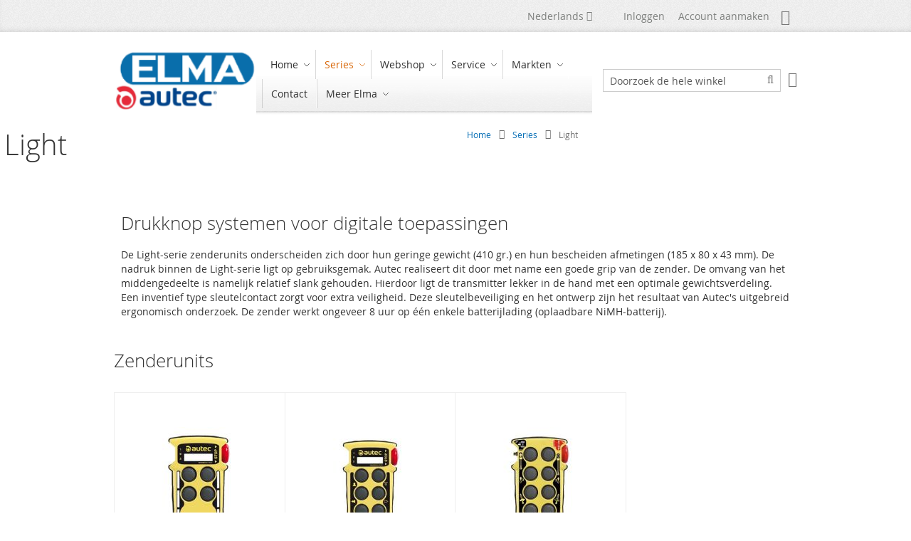

--- FILE ---
content_type: text/html; charset=UTF-8
request_url: https://www.elmatechnology.com/nl/autec-radiografische-besturingen/series/light
body_size: 14878
content:
<!doctype html>
<html lang="nl">
    <head >
        <script>
    var LOCALE = 'nl\u002DNL';
    var BASE_URL = 'https\u003A\u002F\u002Fwww.elmatechnology.com\u002Fnl\u002Fautec\u002Dradiografische\u002Dbesturingen\u002F';
    var require = {
        'baseUrl': 'https\u003A\u002F\u002Fwww.elmatechnology.com\u002Fnl\u002Fautec\u002Dradiografische\u002Dbesturingen\u002Fstatic\u002Fversion1761750304\u002Ffrontend\u002FElma\u002Fessence_child\u002Fnl_NL'
    };</script>        <meta charset="utf-8"/>
<meta name="title" content="Autec Light-Serie"/>
<meta name="description" content="De Light-serie biedt lichtgewicht drukknopsystemen voor digitale toepassingen. Zenders van 410 gr met bescheiden afmetingen en goede grip. "/>
<meta name="keywords" content="autec Light, Light-serie autec, Light serie, Light serie radiografische besturingen, Light serie remote control"/>
<meta name="robots" content="INDEX,FOLLOW"/>
<meta name="viewport" content="width=device-width, initial-scale=1"/>
<meta name="format-detection" content="telephone=no"/>
<title>Autec Light-Serie</title>
<link  rel="stylesheet" type="text/css"  media="all" href="https://www.elmatechnology.com/nl/autec-radiografische-besturingen/static/version1761750304/frontend/Elma/essence_child/nl_NL/Swissup_FontAwesome/font-awesome-4.7.0/css/font-awesome.min.css" />
<link  rel="stylesheet" type="text/css"  media="all" href="https://www.elmatechnology.com/nl/autec-radiografische-besturingen/static/version1761750304/frontend/Elma/essence_child/nl_NL/mage/calendar.css" />
<link  rel="stylesheet" type="text/css"  media="all" href="https://www.elmatechnology.com/nl/autec-radiografische-besturingen/static/version1761750304/frontend/Elma/essence_child/nl_NL/css/styles-m.css" />
<link  rel="stylesheet" type="text/css"  media="all" href="https://www.elmatechnology.com/nl/autec-radiografische-besturingen/static/version1761750304/frontend/Elma/essence_child/nl_NL/Amasty_Groupcat/js/fancybox/jquery.fancybox.css" />
<link  rel="stylesheet" type="text/css"  media="all" href="https://www.elmatechnology.com/nl/autec-radiografische-besturingen/static/version1761750304/frontend/Elma/essence_child/nl_NL/Elma_Promobanners/css/promobanners.css" />
<link  rel="stylesheet" type="text/css"  media="all" href="https://www.elmatechnology.com/nl/autec-radiografische-besturingen/static/version1761750304/frontend/Elma/essence_child/nl_NL/Swissup_Ajaxpro/css/ajaxpro.css" />
<link  rel="stylesheet" type="text/css"  media="all" href="https://www.elmatechnology.com/nl/autec-radiografische-besturingen/static/version1761750304/frontend/Elma/essence_child/nl_NL/Swissup_Ajaxpro/css/floatingcart.css" />
<link  rel="stylesheet" type="text/css"  media="all" href="https://www.elmatechnology.com/nl/autec-radiografische-besturingen/static/version1761750304/frontend/Elma/essence_child/nl_NL/Swissup_Attributepages/css/attributepages.css" />
<link  rel="stylesheet" type="text/css"  media="all" href="https://www.elmatechnology.com/nl/autec-radiografische-besturingen/static/version1761750304/frontend/Elma/essence_child/nl_NL/Swissup_Easybanner/css/easybanner.css" />
<link  rel="stylesheet" type="text/css"  media="all" href="https://www.elmatechnology.com/nl/autec-radiografische-besturingen/static/version1761750304/frontend/Elma/essence_child/nl_NL/mage/gallery/gallery.css" />
<link  rel="stylesheet" type="text/css"  media="all" href="https://www.elmatechnology.com/nl/autec-radiografische-besturingen/static/version1761750304/frontend/Elma/essence_child/nl_NL/Swissup_Lightboxpro/css/styles.css" />
<link  rel="stylesheet" type="text/css"  media="all" href="https://www.elmatechnology.com/nl/autec-radiografische-besturingen/static/version1761750304/frontend/Elma/essence_child/nl_NL/Swissup_SeoCrossLinks/css/crosslinks.css" />
<link  rel="stylesheet" type="text/css"  media="all" href="https://www.elmatechnology.com/nl/autec-radiografische-besturingen/static/version1761750304/frontend/Elma/essence_child/nl_NL/Swissup_Swiper/lib/swiper.css" />
<link  rel="stylesheet" type="text/css"  media="all" href="https://www.elmatechnology.com/nl/autec-radiografische-besturingen/static/version1761750304/frontend/Elma/essence_child/nl_NL/Swissup_Testimonials/css/testimonials.css" />
<link  rel="stylesheet" type="text/css"  media="screen and (min-width: 768px)" href="https://www.elmatechnology.com/nl/autec-radiografische-besturingen/static/version1761750304/frontend/Elma/essence_child/nl_NL/css/styles-l.css" />
<link  rel="stylesheet" type="text/css"  media="print" href="https://www.elmatechnology.com/nl/autec-radiografische-besturingen/static/version1761750304/frontend/Elma/essence_child/nl_NL/css/print.css" />
<link  rel="stylesheet" type="text/css"  media="screen, print" href="https://www.elmatechnology.com/nl/autec-radiografische-besturingen/static/version1761750304/frontend/Elma/essence_child/nl_NL/Swissup_Suggestpage/css/suggestpage.css" />
<link  rel="stylesheet" type="text/css"  media="screen, print" href="https://www.elmatechnology.com/nl/autec-radiografische-besturingen/static/version1761750304/frontend/Elma/essence_child/nl_NL/mage/gallery/gallery.css" />
<script  type="text/javascript"  src="https://www.elmatechnology.com/nl/autec-radiografische-besturingen/static/version1761750304/frontend/Elma/essence_child/nl_NL/requirejs/require.js"></script>
<script  type="text/javascript"  src="https://www.elmatechnology.com/nl/autec-radiografische-besturingen/static/version1761750304/frontend/Elma/essence_child/nl_NL/mage/requirejs/mixins.js"></script>
<script  type="text/javascript"  src="https://www.elmatechnology.com/nl/autec-radiografische-besturingen/static/version1761750304/frontend/Elma/essence_child/nl_NL/requirejs-config.js"></script>
<link rel="preload" as="font" crossorigin="anonymous" href="https://www.elmatechnology.com/nl/autec-radiografische-besturingen/static/version1761750304/frontend/Elma/essence_child/nl_NL/fonts/opensans/light/opensans-300.woff2" />
<link rel="preload" as="font" crossorigin="anonymous" href="https://www.elmatechnology.com/nl/autec-radiografische-besturingen/static/version1761750304/frontend/Elma/essence_child/nl_NL/fonts/opensans/regular/opensans-400.woff2" />
<link rel="preload" as="font" crossorigin="anonymous" href="https://www.elmatechnology.com/nl/autec-radiografische-besturingen/static/version1761750304/frontend/Elma/essence_child/nl_NL/fonts/opensans/semibold/opensans-600.woff2" />
<link rel="preload" as="font" crossorigin="anonymous" href="https://www.elmatechnology.com/nl/autec-radiografische-besturingen/static/version1761750304/frontend/Elma/essence_child/nl_NL/fonts/opensans/bold/opensans-700.woff2" />
<link  rel="preload" as="font" crossorigin="anonymous" href="https://www.elmatechnology.com/nl/autec-radiografische-besturingen/static/version1761750304/frontend/Elma/essence_child/nl_NL/Swissup_FontAwesome/font-awesome-4.7.0/fonts/fontawesome-webfont.woff2?v=4.7.0" />
<link  rel="canonical" href="https://www.elmatechnology.com/nl/autec-radiografische-besturingen/series/light" />
<link  rel="icon" type="image/x-icon" href="https://www.elmatechnology.com/nl/autec-radiografische-besturingen/media/favicon/default/favicon.ico" />
<link  rel="shortcut icon" type="image/x-icon" href="https://www.elmatechnology.com/nl/autec-radiografische-besturingen/media/favicon/default/favicon.ico" />
<link href="/static/montserrat.css" rel="stylesheet">            <script type="text/x-magento-init">
        {
            "*": {
                "Magento_PageCache/js/form-key-provider": {
                    "isPaginationCacheEnabled":
                        0                }
            }
        }
    </script>
    </head>
    <body data-container="body"
          data-mage-init='{"loaderAjax": {}, "loader": { "icon": "https://www.elmatechnology.com/nl/autec-radiografische-besturingen/static/version1761750304/frontend/Elma/essence_child/nl_NL/images/loader-2.gif"}}'
        class="lightboxpro-advanced swissup-ajaxsearch-loading page-products categorypath-series-light category-light catalog-category-view page-layout-1column" id="html-body">
        
<script type="text/x-magento-init">
    {
        "*": {
            "Magento_PageBuilder/js/widget-initializer": {
                "config": {"[data-content-type=\"slider\"][data-appearance=\"default\"]":{"Magento_PageBuilder\/js\/content-type\/slider\/appearance\/default\/widget":false},"[data-content-type=\"map\"]":{"Magento_PageBuilder\/js\/content-type\/map\/appearance\/default\/widget":false},"[data-content-type=\"row\"]":{"Magento_PageBuilder\/js\/content-type\/row\/appearance\/default\/widget":false},"[data-content-type=\"tabs\"]":{"Magento_PageBuilder\/js\/content-type\/tabs\/appearance\/default\/widget":false},"[data-content-type=\"slide\"]":{"Magento_PageBuilder\/js\/content-type\/slide\/appearance\/default\/widget":{"buttonSelector":".pagebuilder-slide-button","showOverlay":"hover","dataRole":"slide"}},"[data-content-type=\"banner\"]":{"Magento_PageBuilder\/js\/content-type\/banner\/appearance\/default\/widget":{"buttonSelector":".pagebuilder-banner-button","showOverlay":"hover","dataRole":"banner"}},"[data-content-type=\"buttons\"]":{"Magento_PageBuilder\/js\/content-type\/buttons\/appearance\/inline\/widget":false},"[data-content-type=\"products\"][data-appearance=\"carousel\"]":{"Magento_PageBuilder\/js\/content-type\/products\/appearance\/carousel\/widget":false}},
                "breakpoints": {"desktop":{"label":"Desktop","stage":true,"default":true,"class":"desktop-switcher","icon":"Magento_PageBuilder::css\/images\/switcher\/switcher-desktop.svg","conditions":{"min-width":"1024px"},"options":{"products":{"default":{"slidesToShow":"5"}}}},"tablet":{"conditions":{"max-width":"1024px","min-width":"768px"},"options":{"products":{"default":{"slidesToShow":"4"},"continuous":{"slidesToShow":"3"}}}},"mobile":{"label":"Mobile","stage":true,"class":"mobile-switcher","icon":"Magento_PageBuilder::css\/images\/switcher\/switcher-mobile.svg","media":"only screen and (max-width: 768px)","conditions":{"max-width":"768px","min-width":"640px"},"options":{"products":{"default":{"slidesToShow":"3"}}}},"mobile-small":{"conditions":{"max-width":"640px"},"options":{"products":{"default":{"slidesToShow":"2"},"continuous":{"slidesToShow":"1"}}}}}            }
        }
    }
</script>

<div class="cookie-status-message" id="cookie-status">
    The store will not work correctly when cookies are disabled.</div>
<script type="text&#x2F;javascript">document.querySelector("#cookie-status").style.display = "none";</script>
<script type="text/x-magento-init">
    {
        "*": {
            "cookieStatus": {}
        }
    }
</script>

<script type="text/x-magento-init">
    {
        "*": {
            "mage/cookies": {
                "expires": null,
                "path": "\u002Fnl\u002Fautec\u002Dradiografische\u002Dbesturingen\u002F",
                "domain": ".www.elmatechnology.com",
                "secure": true,
                "lifetime": "3600"
            }
        }
    }
</script>
    <noscript>
        <div class="message global noscript">
            <div class="content">
                <p>
                    <strong>JavaScript lijkt te zijn uitgeschakeld in uw browser.</strong>
                    <span>
                        Voor de beste gebruikerservaring, zorg ervoor dat javascript ingeschakeld is voor uw browser.                    </span>
                </p>
            </div>
        </div>
    </noscript>
    <div role="alertdialog"
         tabindex="-1"
         class="message global cookie"
         id="notice-cookie-block">
        <div role="document" class="content" tabindex="0">
            <p>
                <strong>Wij gebruiken cookies om uw ervaring beter te maken.</strong>
                <span>Om te voldoen aan de cookie wetgeving, vragen we uw toestemming om de cookies te plaatsen.                </span>
                <a href="https://www.elmatechnology.com/nl/autec-radiografische-besturingen/privacy-policy-cookie-restriction-mode/">Meer informatie</a>.            </p>
            <div class="actions">
                <button id="btn-cookie-allow" class="action allow primary">
                    <span>Cookies toestaan</span>
                </button>
            </div>
        </div>
    </div>
    <script type="text&#x2F;javascript">    var elemRNjnoCMHArray = document.querySelectorAll('div#notice-cookie-block');
    if(elemRNjnoCMHArray.length !== 'undefined'){
        elemRNjnoCMHArray.forEach(function(element) {
            if (element) {
                element.style.display = 'none';

            }
        });
    }</script>    <script type="text/x-magento-init">
        {
            "#notice-cookie-block": {
                "cookieNotices": {
                    "cookieAllowButtonSelector": "#btn-cookie-allow",
                    "cookieName": "user_allowed_save_cookie",
                    "cookieValue": {"1":1},
                    "cookieLifetime": 31536000,
                    "noCookiesUrl": "https\u003A\u002F\u002Fwww.elmatechnology.com\u002Fnl\u002Fautec\u002Dradiografische\u002Dbesturingen\u002Fcookie\u002Findex\u002FnoCookies\u002F"
                }
            }
        }
    </script>

<script>
    window.cookiesConfig = window.cookiesConfig || {};
    window.cookiesConfig.secure = true;
</script><script>    require.config({
        map: {
            '*': {
                wysiwygAdapter: 'mage/adminhtml/wysiwyg/tiny_mce/tinymce5Adapter'
            }
        }
    });</script><script>
    require.config({
        paths: {
            googleMaps: 'https\u003A\u002F\u002Fmaps.googleapis.com\u002Fmaps\u002Fapi\u002Fjs\u003Fv\u003D3\u0026key\u003D'
        },
        config: {
            'Magento_PageBuilder/js/utils/map': {
                style: ''
            },
            'Magento_PageBuilder/js/content-type/map/preview': {
                apiKey: '',
                apiKeyErrorMessage: 'You\u0020must\u0020provide\u0020a\u0020valid\u0020\u003Ca\u0020href\u003D\u0027https\u003A\u002F\u002Fwww.elmatechnology.com\u002Fnl\u002Fautec\u002Dradiografische\u002Dbesturingen\u002Fadminhtml\u002Fsystem_config\u002Fedit\u002Fsection\u002Fcms\u002F\u0023cms_pagebuilder\u0027\u0020target\u003D\u0027_blank\u0027\u003EGoogle\u0020Maps\u0020API\u0020key\u003C\u002Fa\u003E\u0020to\u0020use\u0020a\u0020map.'
            },
            'Magento_PageBuilder/js/form/element/map': {
                apiKey: '',
                apiKeyErrorMessage: 'You\u0020must\u0020provide\u0020a\u0020valid\u0020\u003Ca\u0020href\u003D\u0027https\u003A\u002F\u002Fwww.elmatechnology.com\u002Fnl\u002Fautec\u002Dradiografische\u002Dbesturingen\u002Fadminhtml\u002Fsystem_config\u002Fedit\u002Fsection\u002Fcms\u002F\u0023cms_pagebuilder\u0027\u0020target\u003D\u0027_blank\u0027\u003EGoogle\u0020Maps\u0020API\u0020key\u003C\u002Fa\u003E\u0020to\u0020use\u0020a\u0020map.'
            },
        }
    });
</script>

<script>
    require.config({
        shim: {
            'Magento_PageBuilder/js/utils/map': {
                deps: ['googleMaps']
            }
        }
    });
</script>
<link rel="stylesheet" property="stylesheet" type="text/css" href="https://www.elmatechnology.com/nl/autec-radiografische-besturingen/media/swissup/argento/essence/css/admin_backend.css?version=1693409918" media="all" /><style>@media screen and (min-width: 640px) {body[class].page-products .products-grid .product-item, body[class] .products-grid .product-item, body[class].wishlist-index-index .products-grid .product-item, body[class] .block.widget .products-grid .product-item { width: calc(100% / 4 - -1px - 0.1px) }body[class] .column.main .products-grid .product-item:nth-child(n) { margin: 0 0 -1px -1px }}
</style><div class="page-wrapper"><header class="page-header configurable"><div class="panel wrapper"><div class="panel header flex-row"><div class="flex-col-right flex-grow-1">        <div class="switcher language switcher-language" data-ui-id="language-switcher" id="switcher-language">
        <strong class="label switcher-label"><span>Taal</span></strong>
        <div class="actions dropdown options switcher-options">
            <div class="action toggle switcher-trigger"
                 id="switcher-language-trigger"
                 data-mage-init='{"dropdown":{}}'
                 data-toggle="dropdown"
                 data-trigger-keypress-button="true">
                <strong class="view-autec_nl">
                    <span>Nederlands</span>
                </strong>
            </div>
            <ul class="dropdown switcher-dropdown"
                data-target="dropdown">
                                                            <li class="view-autec_en switcher-option">
                            <a href="https://www.elmatechnology.com/nl/autec-radiografische-besturingen/stores/store/redirect/___store/autec_en/___from_store/autec_nl/uenc/aHR0cHM6Ly93d3cuZWxtYXRlY2hub2xvZ3kuY29tL2VuL2F1dGVjLXJhZGlvLXJlbW90ZS1jb250cm9scy9zZXJpZXMvbGlnaHQ_X19fc3RvcmU9YXV0ZWNfZW4~/">
                                English                            </a>
                        </li>
                                                                                                                    <li class="view-autec_ro switcher-option">
                            <a href="https://www.elmatechnology.com/nl/autec-radiografische-besturingen/stores/store/redirect/___store/autec_ro/___from_store/autec_nl/uenc/aHR0cHM6Ly93d3cuZWxyby5yby9hdXRlYy9zZXJpZXMvbGlnaHQ_X19fc3RvcmU9YXV0ZWNfcm8~/">
                                Română                            </a>
                        </li>
                                                </ul>
        </div>
    </div>
<ul class="header links">    <li class="greet welcome" data-bind="scope: 'customer'">
        <!-- ko if: customer().fullname  -->
        <span class="logged-in"
              data-bind="text: new String('Welkom, %1!').
              replace('%1', customer().fullname)">
        </span>
        <!-- /ko -->
        <!-- ko ifnot: customer().fullname  -->
        <span class="not-logged-in"
              data-bind="text: ' '"></span>
                <!-- /ko -->
    </li>
        <script type="text/x-magento-init">
        {
            "*": {
                "Magento_Ui/js/core/app": {
                    "components": {
                        "customer": {
                            "component": "Magento_Customer/js/view/customer"
                        }
                    }
                }
            }
        }
    </script>
<li class="link authorization-link" data-label="of">
    <a href="https://www.elmatechnology.com/nl/autec-radiografische-besturingen/customer/account/login/referer/aHR0cHM6Ly93d3cuZWxtYXRlY2hub2xvZ3kuY29tL25sL2F1dGVjLXJhZGlvZ3JhZmlzY2hlLWJlc3R1cmluZ2VuL3Nlcmllcy9saWdodA~~/"        >Inloggen</a>
</li>
<li><a href="https://www.elmatechnology.com/nl/autec-radiografische-besturingen/customer/account/create/" id="idZV68zgok" >Account aanmaken</a></li></ul><div class="switcher customer switcher-customer" data-ui-id="customer-switcher" id="switcher-customer">
    <strong class="label switcher-label"><span>Mijn Account</span></strong>
    <div class="actions dropdown options switcher-options">
        <div class="action toggle switcher-trigger"
             id="switcher-customer-trigger"
             aria-label="Mijn Account"
             data-mage-init='{"dropdown":{}}'
             data-toggle="dropdown"
             data-trigger-keypress-button="true">
            <a class="link"
               href="https://www.elmatechnology.com/nl/autec-radiografische-besturingen/customer/account/"
               title="Mijn Account">
                <i class="icon"></i>
                <span class="text">Mijn Account</span>
            </a>
        </div>
        <ul class="dropdown switcher-dropdown"><li><a href="https://www.elmatechnology.com/nl/autec-radiografische-besturingen/customer/account/" id="idETKDbFu1" >Mijn Account</a></li><li class="link authorization-link" data-label="of">
    <a href="https://www.elmatechnology.com/nl/autec-radiografische-besturingen/customer/account/login/referer/aHR0cHM6Ly93d3cuZWxtYXRlY2hub2xvZ3kuY29tL25sL2F1dGVjLXJhZGlvZ3JhZmlzY2hlLWJlc3R1cmluZ2VuL3Nlcmllcy9saWdodA~~/"        >Inloggen</a>
</li>
</ul>    </div>
</div>
</div></div></div><div class="header wrapper"><div class="header content flex-row"><div class="flex-col-left flex-grow-none"><span data-action="toggle-nav" class="action nav-toggle"><span>Toggle Nav</span></span>
<a class="logo" href="https://www.elmatechnology.com/nl/autec-radiografische-besturingen/" title="Elma, exclusive Autec distributor in the Benelux">
        <img src="https://www.elmatechnology.com/nl/autec-radiografische-besturingen/media/logo/websites/1/logo_autec-elma_4_185x80.png"
         title="Elma, exclusive Autec distributor in the Benelux"
         alt="Elma, exclusive Autec distributor in the Benelux"
         width="200"         height="64"    />
</a>
</div><div class="flex-col-left flex-grow-1">    <div class="sections nav-sections">
                <div class="section-items nav-sections-items"
             data-mage-init='{"tabs":{"openedState":"active"}}'>
                                            <div class="section-item-title nav-sections-item-title"
                     data-role="collapsible">
                    <a class="nav-sections-item-switch"
                       data-toggle="switch" href="#store.menu">
                        Menu                    </a>
                </div>
                <div class="section-item-content nav-sections-item-content"
                     id="store.menu"
                     data-role="content">
                    
<nav class="swissup-navigationpro navpro navigation orientation-horizontal dropdown-level0-stick-left dropdown-right dropdown-bottom navpro-transformable"
    data-action="navigation">
    <ul id="navpro-topnav"
        class="navpro-menu "
        data-mage-init-lazy='{"navpro":{"level0":{"position":{"my":"left top","at":"left bottom"}},"position":{"my":"left top","at":"right top"}}}'
        >
        <li  class="li-item level0 nav-1 size-small first level-top navpro-home parent"><a href="#" class="level-top"><span>Home</span></a><div class="navpro-dropdown navpro-dropdown-level1 size-small" data-level="0"><div class="navpro-dropdown-inner"><div class="navpro-row gutters"><div class="navpro-col navpro-col-12"><ul class="children" data-columns="1"><li  class="li-item level1 nav-1-1 size-small first"><a href="https://www.elmatechnology.com/nl/autec-radiografische-besturingen/" class=""><span>Autec by Elma</span></a></li><li  class="li-item level1 nav-1-2 size-small last"><a href="https://www.elmatechnology.com/nl/" class=""><span>Elma corporate site</span></a></li></ul></div></div></div><span class="navpro-shevron"></span></div></li><li  class="li-item level0 nav-2 size-small category-item has-active level-top parent"><a href="https://www.elmatechnology.com/nl/autec-radiografische-besturingen/series" class="level-top"><span>Series</span></a><div class="navpro-dropdown navpro-dropdown-level1 size-small" data-level="0"><div class="navpro-dropdown-inner"><div class="navpro-row gutters"><div class="navpro-col navpro-col-12"><ul class="children" data-columns="1"><li  class="li-item level1 nav-2-1 size-small category-item first"><a href="https://www.elmatechnology.com/nl/autec-radiografische-besturingen/series/air" class=""><span>Air</span></a></li><li  class="li-item level1 nav-2-2 size-small category-item"><a href="https://www.elmatechnology.com/nl/autec-radiografische-besturingen/series/lk-neo" class=""><span>LK NEO - LK NEO Atex</span></a></li><li  class="li-item level1 nav-2-3 size-small category-item"><a href="https://www.elmatechnology.com/nl/autec-radiografische-besturingen/series/dynamic" class=""><span>Dynamic</span></a></li><li  class="li-item level1 nav-2-4 size-small category-item"><a href="https://www.elmatechnology.com/nl/autec-radiografische-besturingen/series/dynamic-plus" class=""><span>Dynamic+</span></a></li><li  class="li-item level1 nav-2-5 size-small category-item"><a href="https://www.elmatechnology.com/nl/autec-radiografische-besturingen/series/modular" class=""><span>Modular</span></a></li><li  class="li-item level1 nav-2-6 size-small category-item active"><a href="https://www.elmatechnology.com/nl/autec-radiografische-besturingen/series/light" class=""><span>Light</span></a></li><li  class="li-item level1 nav-2-7 size-small category-item last"><a href="https://www.elmatechnology.com/nl/autec-radiografische-besturingen/series/kabelbedieningen" class=""><span>Kabelbedieningen</span></a></li></ul></div></div></div><span class="navpro-shevron"></span></div></li><li  class="li-item level0 nav-3 size-small category-item level-top parent"><a href="https://www.elmatechnology.com/nl/autec-radiografische-besturingen/webshop" class="level-top"><span>Webshop</span></a><div class="navpro-dropdown navpro-dropdown-level1 size-small" data-level="0"><div class="navpro-dropdown-inner"><div class="navpro-row gutters"><div class="navpro-col navpro-col-12"><ul class="children" data-columns="1"><li  class="li-item level1 nav-3-1 size-small category-item first last parent"><a href="https://www.elmatechnology.com/nl/autec-radiografische-besturingen/webshop/accessoires" class=""><span>Accessoires transmitters</span></a><div class="navpro-dropdown navpro-dropdown-level2 size-small" data-level="1"><div class="navpro-dropdown-inner"><div class="navpro-row gutters"><div class="navpro-col navpro-col-12"><ul class="children" data-columns="1"><li  class="li-item level2 nav-3-1-1 size-small category-item first"><a href="https://www.elmatechnology.com/nl/autec-radiografische-besturingen/webshop/accessoires/batterijen" class=""><span>Batterijen</span></a></li><li  class="li-item level2 nav-3-1-2 size-small category-item"><a href="https://www.elmatechnology.com/nl/autec-radiografische-besturingen/webshop/accessoires/batterijladers" class=""><span>Batterijladers</span></a></li><li  class="li-item level2 nav-3-1-3 size-small category-item"><a href="https://www.elmatechnology.com/nl/autec-radiografische-besturingen/webshop/accessoires/draaggordels" class=""><span>Draaggordels</span></a></li><li  class="li-item level2 nav-3-1-4 size-small category-item"><a href="https://www.elmatechnology.com/nl/autec-radiografische-besturingen/webshop/accessoires/antenna" class=""><span>Antenna</span></a></li><li  class="li-item level2 nav-3-1-5 size-small category-item last"><a href="https://www.elmatechnology.com/nl/autec-radiografische-besturingen/webshop/accessoires/stickers" class=""><span>Stickers</span></a></li></ul></div></div></div></div></li></ul></div></div></div><span class="navpro-shevron"></span></div></li><li  class="li-item level0 nav-4 size-small category-item level-top parent"><a href="https://www.elmatechnology.com/nl/autec-radiografische-besturingen/service" class="level-top"><span>Service</span></a><div class="navpro-dropdown navpro-dropdown-level1 size-small" data-level="0"><div class="navpro-dropdown-inner"><div class="navpro-row gutters"><div class="navpro-col navpro-col-12"><ul class="children" data-columns="1"><li  class="li-item level1 nav-4-1 size-small category-item first"><a href="https://www.elmatechnology.com/nl/autec-radiografische-besturingen/service/reparatie-zenders-en-ontvangers" class=""><span>Reparatie &amp; Onderhoud</span></a></li><li  class="li-item level1 nav-4-2 size-small category-item last"><a href="https://www.elmatechnology.com/nl/autec-radiografische-besturingen/service/maatgemaakte-oplossingen" class=""><span>Oplossingen op Maat</span></a></li></ul></div></div></div><span class="navpro-shevron"></span></div></li><li  class="li-item level0 nav-5 size-small category-item level-top parent"><a href="https://www.elmatechnology.com/nl/autec-radiografische-besturingen/markten" class="level-top"><span>Markten</span></a><div class="navpro-dropdown navpro-dropdown-level1 size-small" data-level="0"><div class="navpro-dropdown-inner"><div class="navpro-row gutters"><div class="navpro-col navpro-col-12"><ul class="children" data-columns="1"><li  class="li-item level1 nav-5-1 size-small category-item first"><a href="https://www.elmatechnology.com/nl/autec-radiografische-besturingen/markten/bouw-en-utiliteit" class=""><span>Bouw &amp; Utiliteit</span></a></li><li  class="li-item level1 nav-5-2 size-small category-item"><a href="https://www.elmatechnology.com/nl/autec-radiografische-besturingen/markten/industrieel-hijsen-en-automatiseren" class=""><span>Industrieel Hijsen &amp; Automatiseren</span></a></li><li  class="li-item level1 nav-5-3 size-small category-item"><a href="https://www.elmatechnology.com/nl/autec-radiografische-besturingen/markten/transport-en-logistiek" class=""><span>Transport &amp; Logistiek</span></a></li><li  class="li-item level1 nav-5-4 size-small category-item"><a href="https://www.elmatechnology.com/nl/autec-radiografische-besturingen/markten/maritiem" class=""><span>Maritiem</span></a></li><li  class="li-item level1 nav-5-5 size-small category-item last"><a href="https://www.elmatechnology.com/nl/autec-radiografische-besturingen/markten/agro-en-bosbouw" class=""><span>Agro &amp; Bosbouw</span></a></li></ul></div></div></div><span class="navpro-shevron"></span></div></li><li  class="li-item level0 nav-6 size-small level-top navpro-contacts"><a href="https://www.elmatechnology.com/nl/autec-radiografische-besturingen/contact" class="level-top"><span>Contact</span></a></li><li  class="li-item level0 nav-7 size-small last level-top parent"><a href="#" class="level-top"><span>Meer Elma</span></a><div class="navpro-dropdown navpro-dropdown-level1 size-small" data-level="0"><div class="navpro-dropdown-inner"><div class="navpro-row gutters"><div class="navpro-col navpro-col-12"><ul class="children" data-columns="1"><li  class="li-item level1 nav-7-1 size-small first"><a href="https://www.elmatechnology.com/nl/componenten/hang-drukknoppanelen/" class=""><span>Drukknoppanelen</span></a></li><li  class="li-item level1 nav-7-2 size-small"><a href="https://www.elmatechnology.com/nl/componenten/industriele-joysticks/" class=""><span>Joysticks Industrie &amp; Machinebouw</span></a></li><li  class="li-item level1 nav-7-3 size-small"><a href="https://www.elmatechnology.com/nl/componenten/maritiem-en-offshore-joysticks/" class=""><span>Joysticks Maritiem &amp; Offshore</span></a></li><li  class="li-item level1 nav-7-4 size-small"><a href="https://www.elmatechnology.com/nl/service-en-onderhoud/" class=""><span>Service &amp; Onderhoud</span></a></li><li  class="li-item level1 nav-7-5 size-small last"><a href="https://www.elmatechnology.com/nl/turnkey-oplossingen/" class=""><span>Turnkey Oplossingen</span></a></li></ul></div></div></div><span class="navpro-shevron"></span></div></li>            </ul>
    <div class="navpro-mobile"></div>

    </nav>
<script type="text/javascript">
require(['jquery'], function ($) {
    var $menu = $('#navpro-topnav'),
        components = $menu.data('mageInitLazy'),
        menu = $menu.get(0),
        mql;

    /**
     * Check media query and initialize Navigationpro menu
     *
     * @return {Boolean} Media query match result
     */
    function checkAndInit(mql) {
        if (mql.matches) {
            $.each(components, function (component, settings) {
                require([component], function (factory) {
                    factory(settings, menu);
                });
            });
        }

        return mql.matches;
    }

    /**
     * Click listener in menu toggler on mobile
     *
     * @param  {jQuery.Event} event
     */
    function clickWhenNotInited(event) {
        var $toggler = $(event.target),
            loader = 'https://www.elmatechnology.com/nl/autec-radiografische-besturingen/static/version1761750304/frontend/Elma/essence_child/nl_NL/images/loader-2.gif';

        $toggler.css({
            backgroundImage: 'url(' + loader + ')',
            backgroundSize: '180px',
            backgroundPosition: 'center'
        });
        $(document).one('navprocreate', function () {
            $toggler.css({
                backgroundImage: '',
                backgroundSize: '',
                backgroundPosition: ''
            });
            $menu.data('swissupNavpro').toggle();
        });
        checkAndInit(matchMedia('all'));
    }

    mql = matchMedia('(min-width: 768px)');

    if (!checkAndInit(mql)) {
        mql.addListener(checkAndInit);
        $('[data-action=toggle-nav]').one('click', clickWhenNotInited);
    }
})
</script>
                </div>
                                            <div class="section-item-title nav-sections-item-title"
                     data-role="collapsible">
                    <a class="nav-sections-item-switch"
                       data-toggle="switch" href="#store.links">
                        Account                    </a>
                </div>
                <div class="section-item-content nav-sections-item-content"
                     id="store.links"
                     data-role="content">
                    <!-- Account links -->                </div>
                                            <div class="section-item-title nav-sections-item-title"
                     data-role="collapsible">
                    <a class="nav-sections-item-switch"
                       data-toggle="switch" href="#store.settings">
                        Instellingen                    </a>
                </div>
                <div class="section-item-content nav-sections-item-content"
                     id="store.settings"
                     data-role="content">
                            <div class="switcher language switcher-language" data-ui-id="language-switcher" id="switcher-language-nav">
        <strong class="label switcher-label"><span>Taal</span></strong>
        <div class="actions dropdown options switcher-options">
            <div class="action toggle switcher-trigger"
                 id="switcher-language-trigger-nav"
                 data-mage-init='{"dropdown":{}}'
                 data-toggle="dropdown"
                 data-trigger-keypress-button="true">
                <strong class="view-autec_nl">
                    <span>Nederlands</span>
                </strong>
            </div>
            <ul class="dropdown switcher-dropdown"
                data-target="dropdown">
                                                            <li class="view-autec_en switcher-option">
                            <a href="https://www.elmatechnology.com/nl/autec-radiografische-besturingen/stores/store/redirect/___store/autec_en/___from_store/autec_nl/uenc/aHR0cHM6Ly93d3cuZWxtYXRlY2hub2xvZ3kuY29tL2VuL2F1dGVjLXJhZGlvLXJlbW90ZS1jb250cm9scy9zZXJpZXMvbGlnaHQ_X19fc3RvcmU9YXV0ZWNfZW4~/">
                                English                            </a>
                        </li>
                                                                                                                    <li class="view-autec_ro switcher-option">
                            <a href="https://www.elmatechnology.com/nl/autec-radiografische-besturingen/stores/store/redirect/___store/autec_ro/___from_store/autec_nl/uenc/aHR0cHM6Ly93d3cuZWxyby5yby9hdXRlYy9zZXJpZXMvbGlnaHQ_X19fc3RvcmU9YXV0ZWNfcm8~/">
                                Română                            </a>
                        </li>
                                                </ul>
        </div>
    </div>
                </div>
                    </div>
    </div>
</div><div class="flex-col-right md-flex"><div class="block block-search">
    <div class="block block-title"><strong>Zoek</strong></div>
    <div class="block block-content">
        <form class="form minisearch" id="search_mini_form"
              action="https://www.elmatechnology.com/nl/autec-radiografische-besturingen/catalogsearch/result/" method="get">
                        <div class="field search">
                <label class="label" for="search" data-role="minisearch-label">
                    <span>Zoek</span>
                </label>
                <div class="control">
                    <input id="search"
                           data-mage-init='{
                            "quickSearch": {
                                "formSelector": "#search_mini_form",
                                "url": "",
                                "destinationSelector": "#search_autocomplete",
                                "minSearchLength": "5"
                            }
                        }'
                           type="text"
                           name="q"
                           value=""
                           placeholder="Doorzoek&#x20;de&#x20;hele&#x20;winkel"
                           class="input-text"
                           maxlength="128"
                           role="combobox"
                           aria-haspopup="false"
                           aria-autocomplete="both"
                           autocomplete="off"
                           aria-expanded="false"/>
                    <div id="search_autocomplete" class="search-autocomplete"></div>
                    <div class="nested">
    <a class="action advanced" href="https://www.elmatechnology.com/nl/autec-radiografische-besturingen/catalogsearch/advanced/" data-action="advanced-search">
        Geavanceerd zoeken    </a>
</div>
                </div>
            </div>
            <div class="actions">
                <button type="submit"
                        title="Zoek"
                        class="action search"
                        aria-label="Search"
                >
                    <span>Zoek</span>
                </button>
            </div>
        </form>
    </div>
</div>

<div data-block="minicart" class="minicart-wrapper">
    <a class="action showcart" href="https://www.elmatechnology.com/nl/autec-radiografische-besturingen/checkout/cart/"
       data-bind="scope: 'minicart_content'">
        <span class="text">Winkelwagen</span>
        <span class="counter qty empty"
              data-bind="css: { empty: !!getCartParam('summary_count') == false && !isLoading() },
               blockLoader: isLoading">
            <span class="counter-number">
                <!-- ko if: getCartParam('summary_count') -->
                <!-- ko text: getCartParam('summary_count').toLocaleString(window.LOCALE) --><!-- /ko -->
                <!-- /ko -->
            </span>
            <span class="counter-label">
            <!-- ko if: getCartParam('summary_count') -->
                <!-- ko text: getCartParam('summary_count').toLocaleString(window.LOCALE) --><!-- /ko -->
                <!-- ko i18n: 'items' --><!-- /ko -->
            <!-- /ko -->
            </span>
        </span>
    </a>
            <div class="block block-minicart"
             data-role="dropdownDialog"
             data-mage-init='{"dropdownDialog":{
                "appendTo":"[data-block=minicart]",
                "triggerTarget":".showcart",
                "timeout": "2000",
                "closeOnMouseLeave": false,
                "closeOnEscape": true,
                "triggerClass":"active",
                "parentClass":"active",
                "buttons":[]}}'>
            <div id="minicart-content-wrapper" data-bind="scope: 'minicart_content'">
                <!-- ko template: getTemplate() --><!-- /ko -->
            </div>
                    </div>
        <script>window.checkout = {"shoppingCartUrl":"https:\/\/www.elmatechnology.com\/nl\/autec-radiografische-besturingen\/checkout\/cart\/","checkoutUrl":"https:\/\/www.elmatechnology.com\/nl\/autec-radiografische-besturingen\/checkout\/","updateItemQtyUrl":"https:\/\/www.elmatechnology.com\/nl\/autec-radiografische-besturingen\/checkout\/sidebar\/updateItemQty\/","removeItemUrl":"https:\/\/www.elmatechnology.com\/nl\/autec-radiografische-besturingen\/checkout\/sidebar\/removeItem\/","imageTemplate":"Magento_Catalog\/product\/image_with_borders","baseUrl":"https:\/\/www.elmatechnology.com\/nl\/autec-radiografische-besturingen\/","minicartMaxItemsVisible":3,"websiteId":"1","maxItemsToDisplay":10,"storeId":"1","storeGroupId":"1","agreementIds":["2"],"customerLoginUrl":"https:\/\/www.elmatechnology.com\/nl\/autec-radiografische-besturingen\/customer\/account\/login\/referer\/aHR0cHM6Ly93d3cuZWxtYXRlY2hub2xvZ3kuY29tL25sL2F1dGVjLXJhZGlvZ3JhZmlzY2hlLWJlc3R1cmluZ2VuL3Nlcmllcy9saWdodA~~\/","isRedirectRequired":false,"autocomplete":"off","captcha":{"user_login":{"isCaseSensitive":false,"imageHeight":50,"imageSrc":"","refreshUrl":"https:\/\/www.elmatechnology.com\/nl\/autec-radiografische-besturingen\/captcha\/refresh\/","isRequired":false,"timestamp":1765337879}}}</script>    <script type="text/x-magento-init">
    {
        "[data-block='minicart']": {
            "Magento_Ui/js/core/app": {"components":{"minicart_content":{"children":{"subtotal.container":{"children":{"subtotal":{"children":{"subtotal.totals":{"config":{"display_cart_subtotal_incl_tax":0,"display_cart_subtotal_excl_tax":1,"template":"Magento_Tax\/checkout\/minicart\/subtotal\/totals"},"children":{"subtotal.totals.msrp":{"component":"Magento_Msrp\/js\/view\/checkout\/minicart\/subtotal\/totals","config":{"displayArea":"minicart-subtotal-hidden","template":"Magento_Msrp\/checkout\/minicart\/subtotal\/totals"}}},"component":"Magento_Tax\/js\/view\/checkout\/minicart\/subtotal\/totals"}},"component":"uiComponent","config":{"template":"Magento_Checkout\/minicart\/subtotal"}}},"component":"uiComponent","config":{"displayArea":"subtotalContainer"}},"item.renderer":{"component":"Magento_Checkout\/js\/view\/cart-item-renderer","config":{"displayArea":"defaultRenderer","template":"Magento_Checkout\/minicart\/item\/default"},"children":{"item.image":{"component":"Magento_Catalog\/js\/view\/image","config":{"template":"Magento_Catalog\/product\/image","displayArea":"itemImage"}},"checkout.cart.item.price.sidebar":{"component":"uiComponent","config":{"template":"Magento_Checkout\/minicart\/item\/price","displayArea":"priceSidebar"}}}},"extra_info":{"component":"uiComponent","config":{"displayArea":"extraInfo"}},"promotion":{"component":"uiComponent","config":{"displayArea":"promotion"}}},"config":{"override_minicart":false,"itemRenderer":{"default":"defaultRenderer","simple":"defaultRenderer","virtual":"defaultRenderer"},"template":"Magento_Checkout\/minicart\/content","renderTemplate":null,"tracks":{"renderTemplate":true}},"component":"Magento_Checkout\/js\/view\/minicart"},"ajaxpro_minicart_content":{"children":{"subtotal.container":{"children":{"subtotal":{"children":{"subtotal.totals":{"config":{"display_cart_subtotal_incl_tax":0,"display_cart_subtotal_excl_tax":1}}}}}}},"config":{"override_minicart":false}}},"types":[]}        },
        "*": {
            "Magento_Ui/js/block-loader": "https\u003A\u002F\u002Fwww.elmatechnology.com\u002Fnl\u002Fautec\u002Dradiografische\u002Dbesturingen\u002Fstatic\u002Fversion1761750304\u002Ffrontend\u002FElma\u002Fessence_child\u002Fnl_NL\u002Fimages\u002Floader\u002D1.gif"
        }
    }
    </script>
</div>
</div></div></div></header><!--  -->
<div data-bind="scope: 'ajaxpro'">
    <div class="ajaxpro-wrapper" data-block="ajaxpro" data-bind="visible: isActive()">
        <!-- <button
            type="button"
            class="action action-auth-toggle"
            data-trigger="ajaxpro">
            <span data-bind="i18n: 'Modal Ajaxpro'"></span>
        </button> -->
        <div class="block-ajaxpro"
             style="display: none"
             data-bind="mageInit: {
                'Swissup_Ajaxpro/js/modal':{
                    'modalClass': 'ajaxpro-modal-dialog ajaxpro-modal-dialog-popup ajaxpro-popup-suggestpage-view',
                    'closeTimeout': 50,
                    'responsive': true,
                    'innerScroll': true,
                    'type': 'popup',
                    'buttons': [{
                        text: 'Ga verder met winkelen',
                        class: 'ajaxpro-continue-button',
                        click: function() {
                            this.closeModal();
                        }
                    }]
                }}">
            <div id="ajaxpro-checkout.cart"
                 data-bind="afterRender: afterRender, bindHtml: bindBlock('checkout.cart')">
            </div>
        </div>
    </div>
    <div id="ajaxpro-checkout.cart.fixes" data-bind="html: bindBlock('checkout.cart.fixes')"></div>
</div>
<div data-bind="scope: 'ajaxpro'">
    <div class="ajaxpro-wrapper" data-block="ajaxpro" data-bind="visible: isActive()">
        <!-- <button type="button" class="action action-auth-toggle" data-trigger="ajaxpro">
            <span data-bind="i18n: 'Modal Ajaxpro'"></span>
        </button> -->
        <div class="block-ajaxpro" style="display: none" data-bind="mageInit: {
                'Swissup_Ajaxpro/js/modal':{
                    'closeTimeout': 50,
                    'responsive': true,
                    'innerScroll': true,
                    'buttons': []
                }}">
            <div id="ajaxpro-catalog.product.view" class="column main" data-bind="afterRender: afterRender, bindHtml: bindBlock('catalog.product.view')"></div>
        </div>
    </div>
</div>
<div class="row breadcrumbs-container">
<div class="container elma-column">
<div class="elma-breadcrumb">
<div class="col-md-6">
                                                                                                                                                        <h1>Light</h1>
                                        </div>
<div class="col-md-6">
<div class="breadcrumbs">
    <ul class="items">
                    <li class="item home">
                            <a href="https://www.elmatechnology.com/nl/autec-radiografische-besturingen/" title="Ga naar homepagina">Home</a>
                        </li>
                    <li class="item category14">
                            <a href="https://www.elmatechnology.com/nl/autec-radiografische-besturingen/series" title="">Series</a>
                        </li>
                    <li class="item category61">
                            <strong>Light</strong>
                        </li>
            </ul>
</div>
</div>
</div>
</div>
</div>
<main id="maincontent" class="page-main"><a id="contentarea" tabindex="-1"></a>
<div class="page messages"><div data-placeholder="messages"></div>
<div data-bind="scope: 'messages'">
    <!-- ko if: cookieMessages && cookieMessages.length > 0 -->
    <div aria-atomic="true" role="alert" data-bind="foreach: { data: cookieMessages, as: 'message' }" class="messages">
        <div data-bind="attr: {
            class: 'message-' + message.type + ' ' + message.type + ' message',
            'data-ui-id': 'message-' + message.type
        }">
            <div data-bind="html: $parent.prepareMessageForHtml(message.text)"></div>
        </div>
    </div>
    <!-- /ko -->

    <!-- ko if: messages().messages && messages().messages.length > 0 -->
    <div aria-atomic="true" role="alert" class="messages" data-bind="foreach: {
        data: messages().messages, as: 'message'
    }">
        <div data-bind="attr: {
            class: 'message-' + message.type + ' ' + message.type + ' message',
            'data-ui-id': 'message-' + message.type
        }">
            <div data-bind="html: $parent.prepareMessageForHtml(message.text)"></div>
        </div>
    </div>
    <!-- /ko -->
</div>
<script type="text/x-magento-init">
    {
        "*": {
            "Magento_Ui/js/core/app": {
                "components": {
                        "messages": {
                            "component": "Magento_Theme/js/view/messages"
                        }
                    }
                }
            }
    }
</script>
</div><div class="category-view">    <div class="category-description">
                            <div data-content-type="row" data-appearance="contained" data-element="main">
                <div data-enable-parallax="0" data-parallax-speed="0.5" data-background-images="{}" data-element="inner"
                     style="justify-content: flex-start; display: flex; flex-direction: column;
                     background-position: left top; background-size: cover; background-repeat: no-repeat;
                     background-attachment: scroll; border-style: none; border-width: 1px; border-radius: 0px;
                     margin: 0px 0px 10px; padding: 10px;">
                    <div data-content-type="html" data-appearance="default" data-element="main"
                         style="border-style: none; border-width: 1px; border-radius: 0px; margin: 0px; padding: 0px;">
                        <h2>Drukknop systemen voor digitale toepassingen</h2>
<p>De Light-serie zenderunits onderscheiden zich door hun geringe gewicht (410 gr.) en hun bescheiden afmetingen (185 x 80 x 43 mm). De nadruk binnen de Light-serie ligt op gebruiksgemak. Autec realiseert dit door met name een goede grip van de zender. De omvang van het middengedeelte is namelijk relatief slank gehouden. Hierdoor ligt de transmitter lekker in de hand met een optimale gewichtsverdeling. Een inventief type sleutelcontact zorgt voor extra veiligheid. Deze sleutelbeveiliging en het ontwerp zijn het resultaat van Autec's uitgebreid ergonomisch onderzoek. De zender werkt ongeveer 8 uur op één enkele batterijlading (oplaadbare NiMH-batterij).</p>                    </div>
                </div>
            </div>
            </div>
    <div class="category-cms">
        <div class="seperator"></div>






                    <div class="elma-inner-column middle">
        <h2>Zenderunits</h2>
        <div class="block widget block-products-list grid">
            <!-- category_page_grid-->            <div class="products wrapper grid products-grid">
                <ol class="products list items product-items">
                                            <li class="item product product-item">
                                                                        <div class="product-item-info">
                                                                                    <a href="https://www.elmatechnology.com/nl/autec-radiografische-besturingen/series/light/transmitter-units/lk-4" class="product photo product-item-photo">
                                
<span class="product-image-container" style="width: 240px;">
    <span class="product-image-wrapper" style="padding-bottom: 125%;">
                                                                <img class="product-image-photo" src="https://www.elmatechnology.com/nl/autec-radiografische-besturingen/media/catalog/product/cache/f65e54f08ffa6beaf4cf406ca5d31341/a/u/autec_lk4.jpg" alt="LK 4"/>
</span>
</span>





                            </a>
                            <div class="product-item-details details">
                                <strong class="product-item-name">
                                    <a title="LK 4"
                                       href="https://www.elmatechnology.com/nl/autec-radiografische-besturingen/series/light/transmitter-units/lk-4"
                                       class="product-item-link">
                                        <h3>LK 4</h3>
                                    </a>
                                </strong>
                            </div>
                        </div>
                       </li> 
                                            <li class="item product product-item">
                                                                        <div class="product-item-info">
                                                                                    <a href="https://www.elmatechnology.com/nl/autec-radiografische-besturingen/series/light/transmitter-units/lk-6" class="product photo product-item-photo">
                                
<span class="product-image-container" style="width: 240px;">
    <span class="product-image-wrapper" style="padding-bottom: 125%;">
                                                                <img class="product-image-photo" src="https://www.elmatechnology.com/nl/autec-radiografische-besturingen/media/catalog/product/cache/f65e54f08ffa6beaf4cf406ca5d31341/a/u/autec_lk6.jpg" alt="LK 6"/>
</span>
</span>





                            </a>
                            <div class="product-item-details details">
                                <strong class="product-item-name">
                                    <a title="LK 6"
                                       href="https://www.elmatechnology.com/nl/autec-radiografische-besturingen/series/light/transmitter-units/lk-6"
                                       class="product-item-link">
                                        <h3>LK 6</h3>
                                    </a>
                                </strong>
                            </div>
                        </div>
                       </li> 
                                            <li class="item product product-item">
                                                                        <div class="product-item-info">
                                                                                    <a href="https://www.elmatechnology.com/nl/autec-radiografische-besturingen/series/light/transmitter-units/lk-8" class="product photo product-item-photo">
                                
<span class="product-image-container" style="width: 240px;">
    <span class="product-image-wrapper" style="padding-bottom: 125%;">
                                                                <img class="product-image-photo" src="https://www.elmatechnology.com/nl/autec-radiografische-besturingen/media/catalog/product/cache/f65e54f08ffa6beaf4cf406ca5d31341/a/u/autec_lk8.jpg" alt="LK 8"/>
</span>
</span>





                            </a>
                            <div class="product-item-details details">
                                <strong class="product-item-name">
                                    <a title="LK 8"
                                       href="https://www.elmatechnology.com/nl/autec-radiografische-besturingen/series/light/transmitter-units/lk-8"
                                       class="product-item-link">
                                        <h3>LK 8</h3>
                                    </a>
                                </strong>
                            </div>
                        </div>
                       </li> 
                                    </ol>
            </div>
        </div>
    </div>

                    <div class="elma-inner-column middle">
        <h2>Ontvangerunits</h2>
        <div class="block widget block-products-list grid">
            <!-- category_page_grid-->            <div class="products wrapper grid products-grid">
                <ol class="products list items product-items">
                                            <li class="item product product-item">
                                                                        <div class="product-item-info">
                                                                                    <a href="https://www.elmatechnology.com/nl/autec-radiografische-besturingen/series/light/receiver-units/type-b-light" class="product photo product-item-photo">
                                
<span class="product-image-container" style="width: 240px;">
    <span class="product-image-wrapper" style="padding-bottom: 125%;">
                                                                <img class="product-image-photo" src="https://www.elmatechnology.com/nl/autec-radiografische-besturingen/media/catalog/product/cache/f65e54f08ffa6beaf4cf406ca5d31341/M/o/Modular-TypeB-00_1.jpg" alt="Type B"/>
</span>
</span>





                            </a>
                            <div class="product-item-details details">
                                <strong class="product-item-name">
                                    <a title="Type B"
                                       href="https://www.elmatechnology.com/nl/autec-radiografische-besturingen/series/light/receiver-units/type-b-light"
                                       class="product-item-link">
                                        <h3>Type B</h3>
                                    </a>
                                </strong>
                            </div>
                        </div>
                       </li> 
                                            <li class="item product product-item">
                                                                        <div class="product-item-info">
                                                                                    <a href="https://www.elmatechnology.com/nl/autec-radiografische-besturingen/series/light/receiver-units/type-c-light" class="product photo product-item-photo">
                                
<span class="product-image-container" style="width: 240px;">
    <span class="product-image-wrapper" style="padding-bottom: 125%;">
                                                                <img class="product-image-photo" src="https://www.elmatechnology.com/nl/autec-radiografische-besturingen/media/catalog/product/cache/f65e54f08ffa6beaf4cf406ca5d31341/M/o/Modular-TypeC-00_1.jpg" alt="Type C"/>
</span>
</span>





                            </a>
                            <div class="product-item-details details">
                                <strong class="product-item-name">
                                    <a title="Type C"
                                       href="https://www.elmatechnology.com/nl/autec-radiografische-besturingen/series/light/receiver-units/type-c-light"
                                       class="product-item-link">
                                        <h3>Type C</h3>
                                    </a>
                                </strong>
                            </div>
                        </div>
                       </li> 
                                            <li class="item product product-item">
                                                                        <div class="product-item-info">
                                                                                    <a href="https://www.elmatechnology.com/nl/autec-radiografische-besturingen/series/light/receiver-units/type-d-light" class="product photo product-item-photo">
                                
<span class="product-image-container" style="width: 240px;">
    <span class="product-image-wrapper" style="padding-bottom: 125%;">
                                                                <img class="product-image-photo" src="https://www.elmatechnology.com/nl/autec-radiografische-besturingen/media/catalog/product/cache/f65e54f08ffa6beaf4cf406ca5d31341/M/o/Modular-TypeD-00_1.jpg" alt="Type D"/>
</span>
</span>





                            </a>
                            <div class="product-item-details details">
                                <strong class="product-item-name">
                                    <a title="Type D"
                                       href="https://www.elmatechnology.com/nl/autec-radiografische-besturingen/series/light/receiver-units/type-d-light"
                                       class="product-item-link">
                                        <h3>Type D</h3>
                                    </a>
                                </strong>
                            </div>
                        </div>
                       </li> 
                                    </ol>
            </div>
        </div>
    </div>

                
<div class="seperator"></div>    </div>
</div><div class="columns"><div class="column main"><input name="form_key" type="hidden" value="JaY3Mn3Tx2PO1Zdf" /><div id="authenticationPopup" data-bind="scope:'authenticationPopup', style: {display: 'none'}">
        <script>window.authenticationPopup = {"autocomplete":"off","customerRegisterUrl":"https:\/\/www.elmatechnology.com\/nl\/autec-radiografische-besturingen\/customer\/account\/create\/","customerForgotPasswordUrl":"https:\/\/www.elmatechnology.com\/nl\/autec-radiografische-besturingen\/customer\/account\/forgotpassword\/","baseUrl":"https:\/\/www.elmatechnology.com\/nl\/autec-radiografische-besturingen\/","customerLoginUrl":"https:\/\/www.elmatechnology.com\/nl\/autec-radiografische-besturingen\/customer\/ajax\/login\/"}</script>    <!-- ko template: getTemplate() --><!-- /ko -->
        <script type="text/x-magento-init">
        {
            "#authenticationPopup": {
                "Magento_Ui/js/core/app": {"components":{"authenticationPopup":{"component":"Magento_Customer\/js\/view\/authentication-popup","children":{"messages":{"component":"Magento_Ui\/js\/view\/messages","displayArea":"messages"},"captcha":{"component":"Magento_Captcha\/js\/view\/checkout\/loginCaptcha","displayArea":"additional-login-form-fields","formId":"user_login","configSource":"checkout"},"recaptcha":{"component":"Magento_ReCaptchaFrontendUi\/js\/reCaptcha","displayArea":"additional-login-form-fields","reCaptchaId":"recaptcha-popup-login","settings":{"rendering":{"sitekey":"6LerDTcUAAAAAFjNAZ97PPWP90GihUVIUIQa5PDf","badge":"inline","size":"invisible","theme":"light","hl":""},"invisible":true}}},"config":{"renderTemplate":null,"tracks":{"renderTemplate":true}}}}}            },
            "*": {
                "Magento_Ui/js/block-loader": "https\u003A\u002F\u002Fwww.elmatechnology.com\u002Fnl\u002Fautec\u002Dradiografische\u002Dbesturingen\u002Fstatic\u002Fversion1761750304\u002Ffrontend\u002FElma\u002Fessence_child\u002Fnl_NL\u002Fimages\u002Floader\u002D1.gif"
                                ,
                "Magento_Customer/js/customer-global-session-loader": {}
                            }
        }
    </script>
</div>
<script type="text/x-magento-init">
    {
        "*": {
            "Magento_Customer/js/section-config": {
                "sections": {"stores\/store\/switch":["*"],"stores\/store\/switchrequest":["*"],"directory\/currency\/switch":["*"],"*":["messages"],"customer\/account\/logout":["*","recently_viewed_product","recently_compared_product","persistent"],"customer\/account\/loginpost":["*"],"customer\/account\/createpost":["*"],"customer\/account\/editpost":["*"],"customer\/ajax\/login":["checkout-data","cart","captcha"],"catalog\/product_compare\/add":["compare-products","ajaxpro-reinit"],"catalog\/product_compare\/remove":["compare-products","ajaxpro-reinit"],"catalog\/product_compare\/clear":["compare-products","ajaxpro-reinit"],"sales\/guest\/reorder":["cart"],"sales\/order\/reorder":["cart"],"checkout\/cart\/add":["cart","directory-data","ajaxpro-cart"],"checkout\/cart\/delete":["cart","ajaxpro-cart"],"checkout\/cart\/updatepost":["cart","ajaxpro-cart"],"checkout\/cart\/updateitemoptions":["cart","ajaxpro-cart"],"checkout\/cart\/couponpost":["cart","ajaxpro-cart"],"checkout\/cart\/estimatepost":["cart","ajaxpro-cart"],"checkout\/cart\/estimateupdatepost":["cart","ajaxpro-cart"],"checkout\/onepage\/saveorder":["cart","checkout-data","last-ordered-items"],"checkout\/sidebar\/removeitem":["cart"],"checkout\/sidebar\/updateitemqty":["cart"],"rest\/*\/v1\/carts\/*\/payment-information":["cart","last-ordered-items","captcha"],"rest\/*\/v1\/guest-carts\/*\/payment-information":["cart","captcha"],"rest\/*\/v1\/guest-carts\/*\/selected-payment-method":["cart","checkout-data"],"rest\/*\/v1\/carts\/*\/selected-payment-method":["cart","checkout-data"],"multishipping\/checkout\/overviewpost":["cart"],"persistent\/index\/unsetcookie":["persistent"],"wishlist\/index\/add":["wishlist","ajaxpro-reinit"],"wishlist\/index\/remove":["wishlist","ajaxpro-reinit"],"wishlist\/index\/updateitemoptions":["wishlist"],"wishlist\/index\/update":["wishlist"],"wishlist\/index\/cart":["wishlist","cart","ajaxpro-cart"],"wishlist\/index\/fromcart":["wishlist","cart","ajaxpro-cart"],"wishlist\/index\/allcart":["wishlist","cart"],"wishlist\/shared\/allcart":["wishlist","cart"],"wishlist\/shared\/cart":["cart"],"braintree\/paypal\/placeorder":["cart","checkout-data"],"braintree\/googlepay\/placeorder":["cart","checkout-data"],"rest\/*\/v1\/guest-buckaroo\/*\/payment-information":["cart","captcha"],"rest\/*\/v1\/buckaroo\/payment-information":["cart","last-ordered-items","instant-purchase","captcha"],"euvat\/vatnumber\/validation":["cart","checkout-data"]},
                "clientSideSections": ["checkout-data","cart-data"],
                "baseUrls": ["https:\/\/www.elmatechnology.com\/nl\/autec-radiografische-besturingen\/"],
                "sectionNames": ["messages","customer","compare-products","last-ordered-items","cart","directory-data","captcha","loggedAsCustomer","persistent","wishlist","ajaxpro-reinit","ajaxpro-cart","ajaxpro-product","recently_viewed_product","recently_compared_product","product_data_storage"]            }
        }
    }
</script>
<script type="text/x-magento-init">
    {
        "*": {
            "Magento_Customer/js/customer-data": {
                "sectionLoadUrl": "https\u003A\u002F\u002Fwww.elmatechnology.com\u002Fnl\u002Fautec\u002Dradiografische\u002Dbesturingen\u002Fcustomer\u002Fsection\u002Fload\u002F",
                "expirableSectionLifetime": 60,
                "expirableSectionNames": ["cart","persistent","ajaxpro-reinit","ajaxpro-cart","ajaxpro-product"],
                "cookieLifeTime": "3600",
                "updateSessionUrl": "https\u003A\u002F\u002Fwww.elmatechnology.com\u002Fnl\u002Fautec\u002Dradiografische\u002Dbesturingen\u002Fcustomer\u002Faccount\u002FupdateSession\u002F"
            }
        }
    }
</script>
<script type="text/x-magento-init">
    {
        "*": {
            "Magento_Customer/js/invalidation-processor": {
                "invalidationRules": {
                    "website-rule": {
                        "Magento_Customer/js/invalidation-rules/website-rule": {
                            "scopeConfig": {
                                "websiteId": "1"
                            }
                        }
                    }
                }
            }
        }
    }
</script>
<script type="text/x-magento-init">
    {
        "body": {
            "pageCache": {"url":"https:\/\/www.elmatechnology.com\/nl\/autec-radiografische-besturingen\/page_cache\/block\/render\/id\/61\/","handles":["default","catalog_category_view","catalog_category_view_type_default","catalog_category_view_displaymode_page","catalog_category_view_id_61","catalog_category_view_layout_update_2bea8c38de16f78b6a187cf669977b6c494ed253","customer_logged_out","swissup_configurable_header"],"originalRequest":{"route":"catalog","controller":"category","action":"view","uri":"\/nl\/autec-radiografische-besturingen\/series\/light"},"versionCookieName":"private_content_version"}        }
    }
</script>
<script type="text/x-magento-init">
    {
        "body": {
            "requireCookie": {"noCookieUrl":"https:\/\/www.elmatechnology.com\/nl\/autec-radiografische-besturingen\/cookie\/index\/noCookies\/","triggers":[".action.towishlist"],"isRedirectCmsPage":true}        }
    }
</script>

    <form class="amhideprice-form" id="amgroupcat-form" action="" method="post" style="display: none;">
        <input name="form_key" type="hidden" value="" />
        <input name="product_id" type="hidden" value="" />
        <fieldset class="fieldset">
            <legend class="legend amhideprice-form-ledend">
                <span>Get a Quote for</span>
                <span style="font-weight: bolder;" class="product-name"></span>
            </legend>
            <br>
                        <div class="amhideprice-fields-container">
                <div class="field required">
                    <label for="amgroupcat-name" class="label">
                        <span>Naam klant</span>
                    </label>
                    <div class="control">
                        <input type="text" name="name" class="input-text"
                               id="amgroupcat-name"
                               data-validate="{required:true}">
                    </div>
                </div>
                <div class="field required">
                    <label for="amgroupcat-email" class="label"
                        <span>Klant e-mail</span>
                    </label>
                    <div class="control">
                        <input type="email"
                               name="email"
                               autocomplete="email"
                               id="amgroupcat-email"
                               value="" class="input-text"
                               data-validate="{required:true, 'validate-email':true}"
                               aria-required="true">
                    </div>
                </div>
                <div class="field required">
                    <label for="amgroupcat-phone" class="label">
                        <span>Telefoonnummer</span>
                    </label>
                    <div class="control">
                        <input type="text" name="phone" id="amgroupcat-phone" class="input-text "
                               data-validate="{required:true}">
                    </div>
                </div>
                <div class="field">
                    <label for="amgroupcat-comment" class="label">
                        <span>Opmerking</span>
                    </label>
                    <div class="control">
                        <textarea title="Opmerking"
                                  type="textarea"
                                  id="amgroupcat-comment"
                                  name="comment" class="input-text"
                                  data-validate="{'validate-no-html-tags':true}"></textarea>
                    </div>
                </div>
                <div class="actions-toolbar">
                    <div class="primary">
                        <button type="submit" class="action submit primary"
                                title="Bevestig">
                            <span>Bevestig</span>
                        </button>
                    </div>
                </div>
            </div>
        </fieldset>
    </form>
</div></div></main><div class="page-before-footer xml-container"><div class="content argento-swiper-wrapper">
<!--
/**
 * Copyright &copy; Magento, Inc. All rights reserved.
 * See COPYING.txt for license details.
 */
--><div class="admin__data-grid-outer-wrap" data-bind="scope: 'widget_recently_viewed.widget_recently_viewed'">
    <div data-role="spinner" data-component="widget_recently_viewed.widget_recently_viewed.widget_columns" class="admin__data-grid-loading-mask">
        <div class="spinner">
            <span></span><span></span><span></span><span></span><span></span><span></span><span></span><span></span>
        </div>
    </div>
    <!-- ko template: getTemplate() --><!-- /ko -->
<script type="text/x-magento-init">{"*": {"Magento_Ui/js/core/app": {"types":{"dataSource":[],"text":{"component":"Magento_Ui\/js\/form\/element\/text","extends":"widget_recently_viewed"},"column.text":{"component":"Magento_Ui\/js\/form\/element\/text","extends":"widget_recently_viewed"},"columns":{"extends":"widget_recently_viewed"},"widget_recently_viewed":{"deps":["widget_recently_viewed.recently_viewed_datasource"],"provider":"widget_recently_viewed.recently_viewed_datasource"},"html_content":{"component":"Magento_Ui\/js\/form\/components\/html","extends":"widget_recently_viewed"}},"components":{"widget_recently_viewed":{"children":{"widget_recently_viewed":{"type":"widget_recently_viewed","name":"widget_recently_viewed","children":{"widget_columns":{"type":"columns","name":"widget_columns","children":{"image":{"type":"column.text","name":"image","config":{"dataType":"text","component":"Magento_Catalog\/js\/product\/list\/columns\/image","componentType":"column","bodyTmpl":"Magento_Catalog\/product\/list\/columns\/image_with_borders","label":"Beeld","sortOrder":"0","displayArea":"general-area","imageCode":"recently_viewed_products_grid_content_widget","__disableTmpl":{"label":true}}},"name":{"type":"column.text","name":"name","config":{"dataType":"text","component":"Magento_Catalog\/js\/product\/name","componentType":"column","bodyTmpl":"Magento_Catalog\/product\/name","label":"Naam","sortOrder":"1","displayArea":"details-area","__disableTmpl":{"label":true}}},"price":{"type":"column.text","name":"price","config":{"dataType":"text","component":"Magento_Msrp\/js\/product\/list\/columns\/msrp-price","componentType":"column","label":"Prijs","sortOrder":"3","displayArea":"details-area","renders":{"prices":{"default":{"component":"Magento_Catalog\/js\/product\/list\/columns\/pricetype-box","bodyTmpl":"Magento_Catalog\/product\/final_price","children":{"special_price":{"label":"Speciale prijs","component":"Magento_Catalog\/js\/product\/list\/columns\/final-price","bodyTmpl":"Magento_Catalog\/product\/price\/special_price","sortOrder":"1","children":{"tax":{"component":"Magento_Tax\/js\/price\/adjustment"},"weee":{"component":"Magento_Weee\/js\/price\/adjustment"}}},"regular_price":{"label":"Normale prijs","component":"Magento_Catalog\/js\/product\/list\/columns\/final-price","bodyTmpl":"Magento_Catalog\/product\/price\/regular_price","sortOrder":"2","children":{"tax":{"component":"Magento_Tax\/js\/price\/adjustment"},"weee":{"component":"Magento_Weee\/js\/price\/adjustment"}}},"minimal_price":{"label":"","component":"Magento_Catalog\/js\/product\/list\/columns\/final-price","bodyTmpl":"Magento_Catalog\/product\/price\/minimal_price","sortOrder":"3","children":{"tax":{"component":"Magento_Tax\/js\/price\/adjustment"},"weee":{"component":"Magento_Weee\/js\/price\/adjustment"}}},"minimal_regular_price":{"label":"Normale prijs","component":"Magento_Catalog\/js\/product\/list\/columns\/final-price","bodyTmpl":"Magento_Catalog\/product\/price\/minimal_regular_price","sortOrder":"4","children":{"tax":{"component":"Magento_Tax\/js\/price\/adjustment"},"weee":{"component":"Magento_Weee\/js\/price\/adjustment"}}},"max_price":{"label":"","component":"Magento_Catalog\/js\/product\/list\/columns\/final-price","bodyTmpl":"Magento_Catalog\/product\/price\/max_price","sortOrder":"5","children":{"tax":{"component":"Magento_Tax\/js\/price\/adjustment"},"weee":{"component":"Magento_Weee\/js\/price\/adjustment"}}},"max_regular_price":{"label":"Normale prijs","component":"Magento_Catalog\/js\/product\/list\/columns\/final-price","bodyTmpl":"Magento_Catalog\/product\/price\/max_regular_price","sortOrder":"6","children":{"tax":{"component":"Magento_Tax\/js\/price\/adjustment"},"weee":{"component":"Magento_Weee\/js\/price\/adjustment"}}}}},"bundle":{"bodyTmpl":"Magento_Bundle\/product\/final_price","children":{"minimal_price":{"label":"Van","component":"Magento_Catalog\/js\/product\/list\/columns\/final-price","bodyTmpl":"Magento_Bundle\/product\/price\/minimal_price","sortOrder":"1"},"special_price":{"label":"Speciale prijs","component":"Magento_Catalog\/js\/product\/list\/columns\/final-price","bodyTmpl":"Magento_Catalog\/product\/price\/special_price","sortOrder":"2"},"max_price":{"label":"Aan","showMaximumPrice":"true","sortOrder":"3"}}},"grouped":{"children":{"regular_price":{"bodyTmpl":"Magento_GroupedProduct\/product\/price\/regular_price"},"minimal_price":{"label":"Vanaf","bodyTmpl":"Magento_GroupedProduct\/product\/price\/minimal_price"}}},"configurable":{"children":{"regular_price":{"bodyTmpl":"Magento_Catalog\/product\/final_price"},"minimal_price":{"label":"As low as:","bodyTmpl":"Magento_ConfigurableProduct\/product\/minimal_price"}}}}},"bodyTmpl":"Magento_Msrp\/product\/price\/price_box","__disableTmpl":{"label":true}}},"addtocart-button":{"type":"column.text","name":"addtocart-button","config":{"dataType":"text","component":"Magento_Catalog\/js\/product\/addtocart-button","componentType":"column","bodyTmpl":"Magento_Catalog\/product\/addtocart-button","label":"In winkelwagen","displayArea":"action-primary-area","__disableTmpl":{"label":true}}},"addtocompare-button":{"type":"column.text","name":"addtocompare-button","config":{"dataType":"text","component":"Magento_Catalog\/js\/product\/addtocompare-button","componentType":"column","bodyTmpl":"Magento_Catalog\/product\/addtocompare-button","label":"Aan productvergelijking toevoegen","sortOrder":"2","displayArea":"action-secondary-area","__disableTmpl":{"label":true}}},"learn-more":{"type":"column.text","name":"learn-more","config":{"dataType":"text","component":"Magento_Catalog\/js\/product\/learn-more","componentType":"column","bodyTmpl":"Magento_Catalog\/product\/link","label":"Meer informatie","displayArea":"description-area","__disableTmpl":{"label":true}}},"addtowishlist-button":{"type":"column.text","name":"addtowishlist-button","config":{"dataType":"text","component":"Magento_Wishlist\/js\/product\/addtowishlist-button","componentType":"column","bodyTmpl":"Magento_Wishlist\/product\/addtowishlist-button","label":"Add To Wishlist","sortOrder":"1","displayArea":"action-secondary-area","__disableTmpl":{"label":true}}},"swissup_prolabel":{"type":"column.text","name":"swissup_prolabel","config":{"dataType":"text","component":"Swissup_ProLabels\/js\/product\/list\/columns\/prolabel","componentType":"column","bodyTmpl":"Swissup_ProLabels\/product\/list\/columns\/prolabel","label":"Swissup Prolable","sortOrder":"99","displayArea":"description-area","__disableTmpl":{"label":true}}}},"config":{"childDefaults":{"storageConfig":{"provider":"ns = ${ $.ns }, index = bookmarks","root":"columns.${ $.index }","namespace":"current.${ $.storageConfig.root }"}},"component":"Magento_Catalog\/js\/product\/list\/listing","storageConfig":{"namespace":"current","provider":"ns = ${ $.ns }, index = bookmarks"},"componentType":"columns","displayMode":"grid","template":"Magento_Catalog\/product\/list\/listing","label":"Recent bekeken","additionalClasses":"widget block-viewed-products-grid","listTemplate":"Magento_Catalog\/product\/list\/listing"}}},"config":{"component":"uiComponent"}},"recently_viewed_datasource":{"type":"dataSource","name":"recently_viewed_datasource","dataScope":"widget_recently_viewed","config":{"data":{"store":"1","currency":"EUR","productCurrentScope":"website","displayTaxes":"2","displayWeee":"0","allowWishlist":false},"component":"Magento_Catalog\/js\/product\/provider","productStorageConfig":{"namespace":"product_data_storage","className":"DataStorage","updateRequestConfig":{"url":"https:\/\/www.elmatechnology.com\/nl\/autec-radiografische-besturingen\/rest\/autec_nl\/V1\/products-render-info"}},"identifiersConfig":{"namespace":"recently_viewed_product"},"scopeConfig":{},"page_size":"10","uiComponent":"widget_recently_viewed","show_attributes":"name,image,price","show_buttons":"","type":"Magento\\Catalog\\Block\\Widget\\RecentlyViewed\\Interceptor","module_name":"Magento_Catalog","params":{"namespace":"widget_recently_viewed"}}}}}}}}}</script></div>
</div></div><footer class="page-footer"><div class="page-container footer-toolbar footer-toolbar-top"><div class="content"><div data-content-type="html" data-appearance="default" data-element="main" data-decoded="true"><div class="item"><h4 class="title">Elma, exclusief Autec distributeur in de Benelux</h4></div></div></div></div><div class="footer content"><div data-content-type="html" data-appearance="default" data-element="main" data-decoded="true"><div class="argento-grid">
    <div class="col-md-3">
        <div class="mobile-collapsible">
<h4 class="block-title heading"><span style="color: #95c11f;">Klantenservice</span></h4>
<div class="block-content">
<ul class="link">
<li><a href="/nl/autec-radiografische-besturingen/contact/">Contact</a></li>
<li><a href="/nl/autec-radiografische-besturingen/verzenden-en-bezorgen/">Verzenden en bezorgen</a></li>
<li><a href="/nl/autec-radiografische-besturingen/betaal-veilig/">Betaal veilig</a></li>
<li><a href="/nl/autec-radiografische-besturingen/ruilen-en-retourneren/">Ruilen en retourneren</a></li>
<li><a href="/nl/autec-radiografische-besturingen/garantie-defecten-en-klachten/">Garantie, defecten en klachten</a></li>
</ul>
</div>
</div>
    </div>
    <div class="col-md-3">
        <div class="mobile-collapsible">
<h4 class="block-title heading"><span style="color: #95c11f;">Mijn Account</span></h4>
<div class="block-content">
<ul class="link">
<li><a href="/nl/autec-radiografische-besturingen/customer/account/">Mijn Account</a></li>
<li><a href="/nl/autec-radiografische-besturingen/customer/account/edit/">Account gegevens</a></li>
<li><a href="/nl/autec-radiografische-besturingen/customer/address/">Adresboek</a></li>
<li><a href="/nl/autec-radiografische-besturingen/sales/order/history/">Bestellingen</a></li>
</ul>
</div>
</div>
    </div>
    <div class="col-md-3">
        <div class="mobile-collapsible">
<h4 class="block-title heading"><span style="color: #95c11f;">Meer Elma</span></h4>
<div class="block-content">
<ul class="link">
<li><a title="Turnkey-oplossingen bij Elma BV" href="https://www.elmatechnology.com/nl/turnkey-oplossingen/" target="_blank">Turnkey Oplossingen</a></li>
<li><a title="Service &amp; Onderhoud geleverd door Elma BV" href="https://www.elmatechnology.com/nl/service-en-onderhoud/" target="_blank">Service en Onderhoud</a></li>
<li><a title="Ontdek het assortiment losse componenten bij Elma" href="https://www.elmatechnology.com/nl/componenten/" target="_blank">Elma Components</a></li>
<li><a title="Lees meer over het bedrijf Elma BV" href="https://www.elmatechnology.com/nl/over-elma/" target="_blank">Over Elma BV</a></li>
</ul>
</div>
</div>
    </div>
    <div class="col-md-3">
        <div class="mobile-collapsible">
<h4 class="block-title heading"><span style="color: #95c11f;">Contactgegevens</span></h4>
<ul>
<li>Centurionbaan 150</li>
<li>3769 AV Soesterberg</li>
<li>Nederland</li>
<li><span class="icon fa fa-phone"></span><span class="contact-item">+31 (0)346-356060</span></li>
<li><span class="contact-item"><a href="mailto:elma@elmabv.nl">elma@elmabv.nl</a></span></li>
<li><a class="social-icon" title="LinkedIn" href="https://www.linkedin.com/company/elma-bv" target="_blank"><img style="height: 24px;" src="https://www.elmatechnology.com/nl/autec-radiografische-besturingen/media/wysiwyg/linkedin.png" alt=""></a><a class="social-icon" title="Prezi" href="https://prezi.com/tsmxibpvf7og/elmabv-30/" target="_blank"><img style="height: 24px;" src="https://www.elmatechnology.com/nl/autec-radiografische-besturingen/media/wysiwyg/prezi.png" alt=""></a><a class="social-icon" title="Facebook" href="https://www.facebook.com" target="_blank"><img style="height: 24px;" src="https://www.elmatechnology.com/nl/autec-radiografische-besturingen/media/wysiwyg/facebook.png" alt=""></a><a class="social-icon" title="Twitter" href="https://twitter.com/elmabv" target="_blank"><img style="height: 24px;" src="https://www.elmatechnology.com/nl/autec-radiografische-besturingen/media/wysiwyg/twitter.png" alt=""></a><a class="social-icon" title="Youtube" href="https://www.youtube.com/channel/UCmPkzRginXcKC4jsUhOl-3g" target="_blank"><img style="height: 24px;" src="https://www.elmatechnology.com/nl/autec-radiografische-besturingen/media/wysiwyg/youtube.png" alt=""></a></li>
</ul>
</div>
    </div>
</div></div></div><div class="page-container footer-toolbar footer-toolbar-bottom"><div class="content"><style>#html-body [data-pb-style=AUE0VQD]{background-position:left top;background-size:cover;background-repeat:no-repeat;background-attachment:scroll;align-self:stretch}#html-body [data-pb-style=K0K62IK]{display:flex;width:100%}#html-body [data-pb-style=Q9LSHTB],#html-body [data-pb-style=R0N6IS9]{justify-content:flex-start;display:flex;flex-direction:column;background-position:left top;background-size:cover;background-repeat:no-repeat;background-attachment:scroll;text-align:left;width:50%;align-self:stretch}#html-body [data-pb-style=R0N6IS9]{text-align:right}</style><div class="pagebuilder-column-group" data-background-images="{}" data-content-type="column-group" data-appearance="default" data-grid-size="12" data-element="main" data-pb-style="AUE0VQD"><div class="pagebuilder-column-line" data-content-type="column-line" data-element="main" data-pb-style="K0K62IK"><div class="pagebuilder-column" data-content-type="column" data-appearance="full-height" data-background-images="{}" data-element="main" data-pb-style="Q9LSHTB"><div data-content-type="html" data-appearance="default" data-element="main" data-decoded="true"><ul class="footer links">
<li class="nav item">© 2025 Elma BV</li>
<li class="nav item"><a href="/nl/autec-radiografische-besturingen/privacyverklaring/">Privacyverklaring</a></li>
<li class="nav item"><a href="/nl/autec-radiografische-besturingen/cookie-policy/">Cookie policy</a></li>
<li class="nav item"><a href="/nl/autec-radiografische-besturingen/algemene-voorwaarden/">Algemene Voorwaarden</a></li>
</ul></div></div><div class="pagebuilder-column" data-content-type="column" data-appearance="full-height" data-background-images="{}" data-element="main" data-pb-style="R0N6IS9"><div data-content-type="html" data-appearance="default" data-element="main" data-decoded="true"><div class="footer-logo"><img src="/nl/autec-radiografische-besturingen/media/wysiwyg/vca.png" alt=""><a href="https://www.keurmerk.info/Leden-en-Partners/Lid-Details/12151" target="_blank"><img src="/nl/autec-radiografische-besturingen/media/wysiwyg/wsk-nl.png" alt=""></a><a href="https://www.gls-info.nl/tracking" target="_blank"><img src="/nl/autec-radiografische-besturingen/media/wysiwyg/gls.png" alt=""></a><img src="/nl/autec-radiografische-besturingen/media/wysiwyg/ideal.png" alt=""><img src="/nl/autec-radiografische-besturingen/media/wysiwyg/visa.png" alt=""><img src="/nl/autec-radiografische-besturingen/media/wysiwyg/mastercard.png" alt=""></div></div></div></div></div></div></div></footer><script type="text/x-magento-init">
        {
            "*": {
                "Magento_Ui/js/core/app": {
                    "components": {
                        "storage-manager": {
                            "component": "Magento_Catalog/js/storage-manager",
                            "appendTo": "",
                            "storagesConfiguration" : {"recently_viewed_product":{"requestConfig":{"syncUrl":"https:\/\/www.elmatechnology.com\/nl\/autec-radiografische-besturingen\/catalog\/product\/frontend_action_synchronize\/"},"lifetime":"1000","allowToSendRequest":null},"recently_compared_product":{"requestConfig":{"syncUrl":"https:\/\/www.elmatechnology.com\/nl\/autec-radiografische-besturingen\/catalog\/product\/frontend_action_synchronize\/"},"lifetime":"1000","allowToSendRequest":null},"product_data_storage":{"updateRequestConfig":{"url":"https:\/\/www.elmatechnology.com\/nl\/autec-radiografische-besturingen\/rest\/autec_nl\/V1\/products-render-info"},"requestConfig":{"syncUrl":"https:\/\/www.elmatechnology.com\/nl\/autec-radiografische-besturingen\/catalog\/product\/frontend_action_synchronize\/"},"allowToSendRequest":null}}                        }
                    }
                }
            }
        }
</script>
<script>
    window.swissupAjaxproCatalogProductViewConfig = {"sectionLoadUrl":"https:\/\/www.elmatechnology.com\/nl\/autec-radiografische-besturingen\/customer\/section\/load\/","refererParam":"uenc","refererValue":"aHR0cHM6Ly93d3cuZWxtYXRlY2hub2xvZ3kuY29tL25sL2F1dGVjLXJhZGlvZ3JhZmlzY2hlLWJlc3R1cmluZ2VuL3Nlcmllcy9saWdodA~~"};
</script>
<script type="text/x-magento-init">
{
    "*": {
        "Magento_Ui/js/core/app": {"components":{"ajaxpro":{"component":"Swissup_Ajaxpro\/js\/ajaxpro","debug":false,"version":""}}}            },
    ".action.tocart, .ajaxpro-modal-dialog #shopping-cart-table .action-delete, .action.tocompare, .block-compare .action.delete, .block-wishlist .action.delete, .block-wishlist .action.tocart, .action.towishlist:not(.updated), .ajaxpro-modal-dialog #shopping-cart-table .action.action-towishlist": {
        "Swissup_Ajaxpro/js/ajaxcian-data-post": {"loaderImage":"https:\/\/www.elmatechnology.com\/nl\/autec-radiografische-besturingen\/static\/version1761750304\/frontend\/Elma\/essence_child\/nl_NL\/images\/loader-1.gif","loaderImageMaxWidth":"20px"}    }
}
</script>
<div data-bind="scope: 'ajaxpro'">
    <div id="ajaxpro-reinit" data-bind="html: bindBlock('reinit')"></div>
</div><script id="swissup-ajaxsearch-init" type="text/x-magento-init">
{
    "#search": {
        "Swissup_Ajaxsearch/js/ajaxsearch": {
            "name": "Ajaxsearch",
            "options": {
                "url": "https://www.elmatechnology.com/nl/autec-radiografische-besturingen/search/ajax/suggest/?q=_QUERY",
                "wildcard": "_QUERY",
                "useGraphql": false,
                "graphqlUrl": "https://www.elmatechnology.com/nl/autec-radiografische-besturingen/graphql/",
                "storeViewCode": "autec_nl",
                "isProductViewAllEnabled": false,
                "classes": {
                    "container": ".block-swissup-ajaxsearch",
                    "additional": ""
                },
                "templates": {
                    "autocomplete": "#swissup-ajaxsearch-autocomplete-template",
                    "product": "#swissup-ajaxsearch-product-template",
                    "page": "#swissup-ajaxsearch-page-template",
                    "category": "#swissup-ajaxsearch-category-template",
                    "popular": "#swissup-ajaxsearch-popular-template",
                    "notFound": "#swissup-ajaxsearch-template-not-found"
                },
                "loader": {
                    "container": ".block-swissup-ajaxsearch .actions",
                    "loaderImage": "https://www.elmatechnology.com/nl/autec-radiografische-besturingen/static/version1761750304/frontend/Elma/essence_child/nl_NL/images/loader-1.gif"
                },
                "typeahead": {
                    "options": {
                        "highlight": true,
                        "hint": true,
                        "minLength": 5,
                        "classNames": {"input":"tt-input","hint":"tt-hint","menu":"tt-menu block-swissup-ajaxsearch-results","dataset":"tt-dataset wrapper list","suggestion":"tt-suggestion","empty":"tt-empty","open":"tt-open","cursor":"tt-cursor","highlight":"tt-highlight"}                    },
                    "limit": 100                },
                "settings": {"priceFormat":{"pattern":"\u20ac\u00a0%s","precision":2,"requiredPrecision":2,"decimalSymbol":",","groupSymbol":".","groupLength":3,"integerRequired":false},"package":"swissup\/module-ajaxsearch","module":"Swissup_Ajaxsearch","version":"1.13.12"}            }
                    }    }
}
</script>
<script type="text/x-magento-init" data-init-lazy="submit">
    {
        "[data-role=tocart-form], .form.map.checkout": {
            "catalogAddToCart": {
                "submitForcePreventValidation": false            }
        }
    }
</script>
</div>    </body>
</html>


--- FILE ---
content_type: text/css
request_url: https://www.elmatechnology.com/nl/autec-radiografische-besturingen/static/version1761750304/frontend/Elma/essence_child/nl_NL/Elma_Promobanners/css/promobanners.css
body_size: 1414
content:
.img-responsive{max-width:100%}
.promobanner {
	position: relative;
	margin-bottom: 20px;
}
.promobanner .text {
	position: absolute;
    padding: 15px;
    z-index: 99;
	bottom: 0;
	color: #fff;
}
.middle-left, .middle-right {
	transform: translateY(-50%);
	-webkit-transform: translateY(-50%);
	-moz-transform: translateY(-50%);
	-o-transform: translateY(-50%);
	-ms-transform: translateY(-50%);
	top: 50%;
}
.middle-left {
	left: 0;
}
.middle-right {
	right: 0;
}
.bottom-center, .top-middle {
	transform: translateX(-50%);
	-webkit-transform: translateX(-50%);
	-moz-transform: translateX(-50%);
	-o-transform: translateX(-50%);
	-ms-transform: translateX(-50%);
	left: 50%;
}
.bottom-center {
	bottom: 0;
}
.top-middle {
	top: 0;
}
.middle-center {
	transform: translate(-50%, -50%);
	-webkit-transform: translate(-50%, -50%);
	-moz-transform: translate(-50%, -50%);
	-o-transform: translate(-50%, -50%);
	-ms-transform: translate(-50%, -50%);
	left: 50%;
	top: 50%;
}
.top-left {
	left: 0;
	top: 0;
}
.top-right {
	right: 0;
	top: 0;
}
.bottom-left {
	bottom: 0;
	left: 0;
}
.bottom-right {
	bottom: 0;
	right: 0;
}

.promobanner {
	overflow: hidden;
}
/* Zoom */
.promobanner.zoom img{
	transform: scale(1);
    -webkit-transform: scale(1);
    -o-transform: scale(1);
    -moz-transform: scale(1);
    transition: all 0.3s ease-out 0s;
    -webkit-transition: all 0.3s ease-out 0s;
    -o-transition: all 0.3s ease-out 0s;
    -moz-transition: all 0.3s ease-out 0s;
}
.promobanner.zoom:hover img {
	transform: scale(1.1);
    -webkit-transform: scale(1.1);
    -o-transform: scale(1.1);
    -moz-transform: scale(1.1);
    transition: all 0.3s ease-out 0s;
    -webkit-transition: all 0.3s ease-out 0s;
    -o-transition: all 0.3s ease-out 0s;
    -moz-transition: all 0.3s ease-out 0s;
}
/* Border Zoom */
.promobanner.border-zoom:before {
	border: 1px solid #fff;
    top: 10px;
    bottom: 10px;
    right: 10px;
    left: 10px;
    content: '';
    display: block;
    position: absolute;
    transform: scale(1.2);
    -webkit-transform: scale(1.2);
    -moz-transform: scale(1.2);
    -o-transform: scale(1.2);
    transition: all 0.5s ease 0s;
    -webkit-transition: all 0.5s ease 0s;
    -moz-transition: all 0.5s ease 0s;
    -o-transition: all 0.5s ease 0s;
}
.promobanner.border-zoom:hover:before{
	transform: scale(1);
    -webkit-transform: scale(1);
    -moz-transform: scale(1);
    -o-transform: scale(1);
    z-index: 9;
}
.promobanner.border-zoom img {
	transition: all 0.5s ease 0s;
    -webkit-transition: all 0.5s ease 0s;
    -moz-transition: all 0.5s ease 0s;
    -o-transition: all 0.5s ease 0s;
}
.promobanner.border-zoom:hover img{
	transform: scale(1.1);
    -webkit-transform: scale(1.1);
    -moz-transform: scale(1.1);
    -o-transform: scale(1.1);
}
/* flashed */
.promobanner.flashed:after {
	position: absolute;
    top: -100%;
    left: 0;
    width: 100%;
    height: 100%;
    background: rgba(255,255,255,0.5);
    content: '';
    -webkit-transition: -webkit-transform 0.6s;
    transition: transform 0.6s;
    transform: scale3d(1.9,1.4,1) rotate3d(0,0,1,45deg) translate3d(0,-100%,0);
    -moz-transform: scale3d(1.9,1.4,1) rotate3d(0,0,1,45deg) translate3d(0,-100%,0);
    -o-transform: scale3d(1.9,1.4,1) rotate3d(0,0,1,45deg) translate3d(0,-100%,0);
    -webkit-transform: scale3d(1.9,1.4,1) rotate3d(0,0,1,45deg) translate3d(0,-100%,0);
}
.promobanner.flashed:hover:after {
	-webkit-transform: scale3d(1.9,1.4,1) rotate3d(0,0,1,45deg) translate3d(0,100%,0);
    transform: scale3d(1.9,1.4,1) rotate3d(0,0,1,45deg) translate3d(0,100%,0);
    -o-transform: scale3d(1.9,1.4,1) rotate3d(0,0,1,45deg) translate3d(0,100%,0);
    -moz-transform: scale3d(1.9,1.4,1) rotate3d(0,0,1,45deg) translate3d(0,100%,0);
}
/* zoom-flashed */
.promobanner.zoom-flashed:after {
	position: absolute;
    top: -100%;
    left: 0;
    width: 100%;
    height: 100%;
    background: rgba(255,255,255,0.5);
    content: '';
    -webkit-transition: -webkit-transform 0.6s;
    transition: transform 0.6s;
    transform: scale3d(1.9,1.4,1) rotate3d(0,0,1,45deg) translate3d(0,-100%,0);
    -moz-transform: scale3d(1.9,1.4,1) rotate3d(0,0,1,45deg) translate3d(0,-100%,0);
    -o-transform: scale3d(1.9,1.4,1) rotate3d(0,0,1,45deg) translate3d(0,-100%,0);
    -webkit-transform: scale3d(1.9,1.4,1) rotate3d(0,0,1,45deg) translate3d(0,-100%,0);
}
.promobanner.zoom-flashed:hover:after {
	-webkit-transform: scale3d(1.9,1.4,1) rotate3d(0,0,1,45deg) translate3d(0,100%,0);
    transform: scale3d(1.9,1.4,1) rotate3d(0,0,1,45deg) translate3d(0,100%,0);
    -o-transform: scale3d(1.9,1.4,1) rotate3d(0,0,1,45deg) translate3d(0,100%,0);
    -moz-transform: scale3d(1.9,1.4,1) rotate3d(0,0,1,45deg) translate3d(0,100%,0);
}
.promobanner.zoom-flashed img {
	transition: all 0.5s ease 0s;
    -webkit-transition: all 0.5s ease 0s;
    -moz-transition: all 0.5s ease 0s;
    -o-transition: all 0.5s ease 0s;
}
.promobanner.zoom-flashed:hover img {
	transform: scale(1.1);
    -webkit-transform: scale(1.1);
    -moz-transform: scale(1.1);
    -o-transform: scale(1.1);
}
/* shadow-corner */
.promobanner.shadow-corner:before {
	position: absolute;
    height: 200%;
    width: 50%;
    transform: rotate(45deg);
    background: #ca7379;
    top: 50%;
    right: -140px;
    content: "";
    opacity: 0;
    z-index: 10;
    transition: all 0.3s ease-out 0s;
    -webkit-transition: all 0.3s ease-out 0s;
    -o-transition: all 0.3s ease-out 0s;
    -moz-transition: all 0.3s ease-out 0s;
}
.promobanner.shadow-corner:after {
	position: absolute;
    height: 200%;
    width: 50%;
    transform: rotate(45deg);
    background-image: url('bg_tabs.jpg');
    background-repeat: repeat;
    top: 0;
    right: -140px;
    content: "";
    z-index: 9;
}
.promobanner.shadow-corner:hover:before {
	opacity: 1;
    top: 0;
    transition: all 0.3s ease-out 0s;
    -webkit-transition: all 0.3s ease-out 0s;
    -o-transition: all 0.3s ease-out 0s;
    -moz-transition: all 0.3s ease-out 0s;
}
/* border-run */
.promobanner.border-run:before,
.promobanner.border-run:after {
    bottom: 15px;
    content: "";
    left: 15px;
    position: absolute;
    right: 15px;
    top: 15px;
    transform: scale(1, 1);
    -moz-transform: scale(1, 1);
    -webkit-transform: scale(1, 1);
    -o-transform: scale(1, 1);
    transition: all 0.6s ease-in-out 0s;
    -moz-transition: all 0.6s ease-in-out 0s;
    -o-transition: all 0.6s ease-in-out 0s;
    -webkit-transition: all 0.6s ease-in-out 0s;
    z-index: 1;
}
.promobanner.border-run:after {
	border-left: 5px solid #fff;
    border-right: 5px solid #fff;
}
.promobanner.border-run:before {
	border-bottom: 5px solid #fff;
    border-top: 5px solid #fff;
}
.promobanner.border-run:hover:after{
	transform: scale(1, 0);
    -moz-transform: scale(1, 0);
    -webkit-transform: scale(1, 0);
    -o-transform: scale(1, 0);
	border-color: #ca7379;
}
/* promobanner zoom-shadow */
.promobanner.zoom-shadow:after {
	position: absolute;
    content: "";
    left: 20px;
    right: 20px;
    bottom: 20px;
    top: 20px;
    background: #000000;
    opacity: 0.4;
    transition: all 0.3s ease-in-out 0s;
    -o-transition: all 0.3s ease-in-out 0s;
    -moz-transition: all 0.3s ease-in-out 0s;
    -webkit-transition: all 0.3s ease-in-out 0s;
}
.promobanner.zoom-shadow:hover:after {
	left: 0;
    right: 0;
    bottom: 0;
    top: 0;
    transition: all 0.3s ease-in-out 0s;
    -o-transition: all 0.3s ease-in-out 0s;
    -moz-transition: all 0.3s ease-in-out 0s;
    -webkit-transition: all 0.3s ease-in-out 0s;
}
/* cup-border */
.promobanner.cup-border {
	overflow: visible;
}
.promobanner.cup-border a:after {
	border: 2px solid #ddbe86;
    position: absolute;
    left: 0;
    bottom: 0;
    top: 0;
    right: 0;
    content: "";
    opacity: 0;
    transform: translate(0);
    -moz-transform: translate(0);
    -o-transform: translate(0);
    -webkit-transform: translate(0);
    transition: all 0.3s ease;
    -moz-transition: all 0.3s ease;
    -o-transition: all 0.3s ease;
    -webkit-transition: all 0.3s ease;
}
.promobanner.cup-border:hover a:after {
	opacity: 1;
    transform: translate(15px, 15px);
    -moz-transform: translate(15px, 15px);
    -o-transform: translate(15px, 15px);
    -webkit-transform: translate(15px, 15px);
}
/* flashed-zoom */
.promobanner.flashed-zoom a:after {
	position: absolute;
    content: "";
    width: 100%;
    padding-top: 100%;
    top: 50%;
    left: 50%;
    transform: translate(-50%,-50%) rotate(45deg) scale(0);
    -moz-transform: translate(-50%,-50%) rotate(45deg) scale(0);
    -webkit-transform: translate(-50%,-50%) rotate(45deg) scale(0);
    -o-transform: translate(-50%,-50%) rotate(45deg) scale(0);
    opacity: 1;
    background: #fff;
    -webkit-transition: all 600ms ease-in-out;
    -moz-transition: all 600ms ease-in-out;
    transition: all 600ms ease-in-out;
    -o-transition: all 600ms ease-in-out;
    -ms-transition: all 600ms ease-in-out;
}
.promobanner.flashed-zoom:hover a:after {
	opacity: 0;
    transform: translate(-50%,-50%) rotate(45deg) scale(1);
    -moz-transform: translate(-50%,-50%) rotate(45deg) scale(1);
    -webkit-transform: translate(-50%,-50%) rotate(45deg) scale(1);
    -o-transform: translate(-50%,-50%) rotate(45deg) scale(1);
}
.promobanner.flashed-zoom a > img {
	-webkit-transition: all 400ms ease-in-out;
    -moz-transition: all 400ms ease-in-out;
    transition: all 400ms ease-in-out;
    -o-transition: all 400ms ease-in-out;
    -ms-transition: all 400ms ease-in-out;
}
.promobanner.flashed-zoom:hover a > img {
	transform: scale(1.1);
    -moz-transform: scale(1.1);
    -webkit-transform: scale(1.1);
    -o-transform: scale(1.1);
}
/* zoom-out-shadow */
.promobanner.zoom-out-shadow a:after {
	position: absolute;
    content: "";
    left: -10px;
    right: -10px;
    bottom: -10px;
    top: -10px;
    border: 2px solid #fff;
    outline-width: 15px;
    outline-style: solid;
    outline-color: rgba(0,0,0,0.3);
    z-index: 100;
	-webkit-transition: all 300ms ease-in-out;
    -moz-transition: all 300ms ease-in-out;
    transition: all 300ms ease-in-out;
    -o-transition: all 300ms ease-in-out;
    -ms-transition: all 300ms ease-in-out;
}
.promobanner.zoom-out-shadow:hover a:after {
	left: 15px;
    right: 15px;
    bottom: 15px;
    top: 15px;
}
/* mist */
.promobanner.mist a:after {
	position: absolute;
    z-index: 1;
    background-color: rgba(255,255,255,0.8);
    content: "";
    top: 0;
    right: 0;
    bottom: 0;
    left: 0;
    transform: scaleY(0);
    -moz-transform: scaleY(0);
    -o-transform: scaleY(0);
    -webkit-transform: scaleY(0);
    opacity: 0;
    visibility: hidden;
    -webkit-transform-origin: 50% 100%;
    -moz-transform-origin: 50% 100%;
    -o-transform-origin: 50% 100%;
    -ms-transform-origin: 50% 100%;
    transform-origin: 50% 100%;
	-webkit-transition: all 300ms ease-in-out;
    -moz-transition: all 300ms ease-in-out;
    transition: all 300ms ease-in-out;
    -o-transition: all 300ms ease-in-out;
    -ms-transition: all 300ms ease-in-out;
}
.promobanner.mist:hover a:after {
	transform: scaleY(1);
    -moz-transform: scaleY(1);
    -o-transform: scaleY(1);
    -webkit-transform: scaleY(1);
    opacity: 1;
    visibility: visible;
}
/* Mist text */
.promobanner.mist-text a:after {
	position: absolute;
    z-index: 1;
    background-color: rgba(255,255,255,0.8);
    content: "";
    top: 0;
    right: 0;
    bottom: 0;
    left: 0;
    transform: scaleY(0);
    -moz-transform: scaleY(0);
    -o-transform: scaleY(0);
    -webkit-transform: scaleY(0);
    opacity: 0;
    visibility: hidden;
    -webkit-transform-origin: 50% 100%;
    -moz-transform-origin: 50% 100%;
    -o-transform-origin: 50% 100%;
    -ms-transform-origin: 50% 100%;
    transform-origin: 50% 100%;
	-webkit-transition: all 300ms ease-in-out;
    -moz-transition: all 300ms ease-in-out;
    transition: all 300ms ease-in-out;
    -o-transition: all 300ms ease-in-out;
    -ms-transition: all 300ms ease-in-out;
}
.promobanner.mist-text:hover a:after {
	transform: scaleY(1);
    -moz-transform: scaleY(1);
    -o-transform: scaleY(1);
    -webkit-transform: scaleY(1);
    opacity: 1;
    visibility: visible;
}
.promobanner.mist-text .text {
	position: absolute;
    left: 35px;
    bottom: 30px;
    z-index: 3;
	-webkit-transition: all 300ms ease-in-out;
    -moz-transition: all 300ms ease-in-out;
    transition: all 300ms ease-in-out;
    -o-transition: all 300ms ease-in-out;
    -ms-transition: all 300ms ease-in-out;
}
.promobanner.mist-text:hover .text {
	bottom: 50%;
    -webkit-transform: translateY(50%);
    -moz-transform: translateY(50%);
    -ms-transform: translateY(50%);
    -o-transform: translateY(50%);
}

--- FILE ---
content_type: text/css
request_url: https://www.elmatechnology.com/static/montserrat.css
body_size: -95
content:
@font-face{font-family:montserrat;font-style:normal;font-weight:400;src:local('Montserrat'),url(/static/Montserrat-Regular.woff) format('woff')}@font-face{font-family:montserrat;font-style:italic;font-weight:400;src:local('Montserrat'),url(/static/Montserrat-Italic.woff) format('woff')}@font-face{font-family:montserrat;font-style:normal;font-weight:250;src:local('Montserrat'),url(/static/Montserrat-Thin.woff) format('woff')}@font-face{font-family:montserrat;font-style:italic;font-weight:250;src:local('Montserrat'),url(/static/Montserrat-ThinItalic.woff) format('woff')}@font-face{font-family:montserrat;font-style:normal;font-weight:275;src:local('Montserrat'),url(/static/Montserrat-ExtraLight.woff) format('woff')}@font-face{font-family:montserrat;font-style:italic;font-weight:275;src:local('Montserrat'),url(/static/Montserrat-ExtraLightItalic.woff) format('woff')}@font-face{font-family:montserrat;font-style:normal;font-weight:300;src:local('Montserrat'),url(/static/Montserrat-Light.woff) format('woff')}@font-face{font-family:montserrat;font-style:italic;font-weight:300;src:local('Montserrat'),url(/static/Montserrat-LightItalic.woff) format('woff')}@font-face{font-family:montserrat;font-style:normal;font-weight:500;src:local('Montserrat'),url(/static/Montserrat-Medium.woff) format('woff')}@font-face{font-family:montserrat;font-style:italic;font-weight:500;src:local('Montserrat'),url(/static/Montserrat-MediumItalic.woff) format('woff')}@font-face{font-family:montserrat;font-style:normal;font-weight:600;src:local('Montserrat'),url(/static/Montserrat-SemiBold.woff) format('woff')}@font-face{font-family:montserrat;font-style:italic;font-weight:600;src:local('Montserrat'),url(/static/Montserrat-SemiBoldItalic.woff) format('woff')}@font-face{font-family:montserrat;font-style:normal;font-weight:700;src:local('Montserrat'),url(/static/Montserrat-Bold.woff) format('woff')}@font-face{font-family:montserrat;font-style:italic;font-weight:700;src:local('Montserrat'),url(/static/Montserrat-BoldItalic.woff) format('woff')}@font-face{font-family:montserrat;font-style:normal;font-weight:800;src:local('Montserrat'),url(/static/Montserrat-ExtraBold.woff) format('woff')}@font-face{font-family:montserrat;font-style:italic;font-weight:800;src:local('Montserrat'),url(/static/Montserrat-ExtraBoldItalic.woff) format('woff')}@font-face{font-family:montserrat;font-style:normal;font-weight:900;src:local('Montserrat'),url(/static/Montserrat-Black.woff) format('woff')}@font-face{font-family:montserrat;font-style:italic;font-weight:900;src:local('Montserrat'),url(/static/Montserrat-BlackItalic.woff) format('woff')}


--- FILE ---
content_type: application/javascript; charset=UTF-8
request_url: https://www.elmatechnology.com/nl/autec-radiografische-besturingen/static/version1761750304/frontend/Elma/essence_child/nl_NL/Swissup_Gdpr/js/action/accept-cookie-groups.js
body_size: -51
content:
define([
    'jquery'
], function ($) {
    'use strict';

    var result = function (groups) {
        return $.ajax({
            url: window.swissupGdprCookieSettings.saveUrl,
            method: 'post',
            dataType: 'json',
            data: {
                form_key: $.mage.cookies.get('form_key'),
                groups: groups
            },
            success: function (data) {
                if (data.error) {
                    console.error(data.message);
                }
            }
        });
    };

    result.component = 'Swissup_Gdpr/js/action/accept-cookie-groups';

    return result;
});
